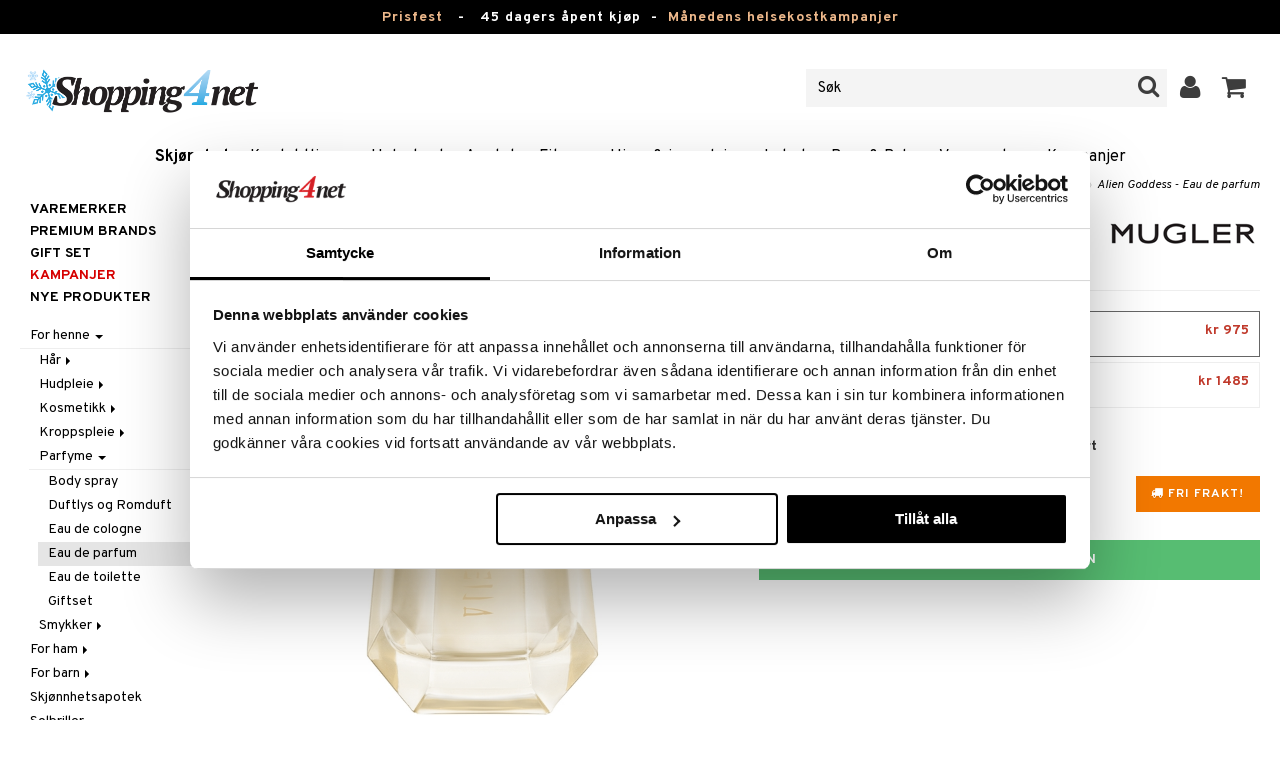

--- FILE ---
content_type: text/html; charset=utf-8
request_url: https://www.shopping4net.com/no/Skjoennhet/For-henne/Parfyme/Eau-de-parfum/Alien-Goddess-Eau-de-parfum.htm
body_size: 29775
content:


<!doctype html>
    <html class="no-js" 
    xmlns:og="http://opengraphprotocol.org/schema/"
    xmlns:fb="http://www.facebook.com/2008/fbml"
    xml:lang="nb-NO" lang="nb-NO">
    
<head>
	<meta charset="utf-8">
	<meta http-equiv="X-UA-Compatible" content="IE=edge,chrome=1">

	<title>Alien Goddess - Mugler - Eau de parfum | Shopping4net</title>

	<meta http-equiv="content-language" content="nb-NO" />
    <meta name="keywords" content="Alien Goddess - Eau de parfum, Mugler, eau de parfum" />
    <meta name="description" content="Orientalsk blomstrete eau de parfum fra Mugler. Alien Goddess fra Mugler Lansering: 2021 Parfym&oslash;r: Nathalie Lorson &amp; Marie Salamagne Duftfamilie: Blomstrete orientalsk treaktigAlien." />
    <meta name="robots" content="index, follow" />
    <meta name="GOOGLEBOT" content="INDEX, FOLLOW" /> 
    <meta name="copyright" content="Copyright &copy;2026 - Shopping4net AB" />
	<meta name="viewport" content="width=device-width, initial-scale=1, maximum-scale=1" />
	
	
    

    <link href="//fonts.googleapis.com/css?family=Overpass:400,400i,600,700" rel="stylesheet" type="text/css">

	<link rel="stylesheet" href="/partner/shopping4net/css/shopping4net.min.css?v=251121100126">
    
    <link rel="shortcut icon" type="image/x-icon" href="/partner/shopping4net/favicon.ico?v=161018123302" />
    <link rel="image_src" type="image/png" href="/Common/Grpx/MainPage/S4n-logo-white-SE.png?v=251215093215" />
    
    <link rel="apple-touch-icon" sizes="144x144" href="/apple-touch-icon-144x144.png" />
    <link rel="apple-touch-icon" sizes="114x114" href="/apple-touch-icon-114x114.png" />
    <link rel="apple-touch-icon" sizes="72x72" href="/apple-touch-icon-72x72.png" />
    <link rel="apple-touch-icon" href="/apple-touch-icon.png" />


    <script type="text/javascript" src="/Common/Script/modernizr-2.6.1-respond-1.1.0.min.js"></script>
    <script type="text/javascript" src="/Common/Script/jquery-1.7.2.min.js"></script>
    <script type="text/javascript" src="/Common/Script/jquery.autocomplete.js"></script>
	<script type="text/javascript" src="/Common/Script/jquery.ba-dotimeout.min.js"></script>
	<script type="text/javascript" src="/Common/Script/jquery.validate.js"></script>
	<script type="text/javascript" src="/Common/Script/fsbase.js?v=230322152156"></script>
    <script type="text/javascript" src="/Common/Script/bootstrap.min.js"></script>

	<script type="text/javascript" src="/partner/shopping4net/script/newsletter.aspx?v=121019113058"></script>
    <link rel="canonical" href="https://www.shopping4net.com/no/Skjoennhet/For-henne/Parfyme/Eau-de-parfum/Alien-Goddess-Eau-de-parfum.htm" />
    
    <script id="Cookiebot" src="https://consent.cookiebot.com/uc.js" data-cbid="73c5e88f-02c7-4bae-a2ed-d6a05870fbd5" data-blockingmode="auto" type="text/javascript"></script>
<script data-cookieconsent="ignore">
    window.dataLayer = window.dataLayer || [];
    function gtag() {
        dataLayer.push(arguments);
    }
    gtag("consent", "default", {
        ad_personalization: "denied",
        ad_storage: "denied",
        ad_user_data: "denied",
        analytics_storage: "denied",
        functionality_storage: "denied",
        personalization_storage: "denied",
        security_storage: "granted",
        wait_for_update: 500,
    });
    gtag("set", "ads_data_redaction", true);
    gtag("set", "url_passthrough", true);
</script>

    
    <script async src="https://www.googletagmanager.com/gtag/js?id=G-CZE5HLT6ZY"></script><script> window.dataLayer = window.dataLayer || []; function gtag(){dataLayer.push(arguments);} gtag('js', new Date()); gtag('config', 'G-CZE5HLT6ZY'); gtag('config', 'AW-878240290');</script>
    
        
	
    <link rel="stylesheet" href="/royalslider/royalslider.css" />
    <link rel="stylesheet" href="/royalslider/skins/default-inverted/rs-default-inverted.css" />
    <script src="/Common/Script/bigger-picture.min.js "></script>
    <link href="/Common/Script/bigger-picture.min.css " rel="stylesheet">
    <script src="/royalslider/jquery.royalslider.min.js"></script>

        
</head>

<body class="country3 division7">
<form name="aspnetForm" method="post" action="/no/Skjoennhet/For-henne/Parfyme/Eau-de-parfum/Alien-Goddess-Eau-de-parfum.htm" onsubmit="javascript:return WebForm_OnSubmit();" id="aspnetForm">
<div>
<input type="hidden" name="__EVENTTARGET" id="__EVENTTARGET" value="" />
<input type="hidden" name="__EVENTARGUMENT" id="__EVENTARGUMENT" value="" />
<input type="hidden" name="__LASTFOCUS" id="__LASTFOCUS" value="" />
<input type="hidden" name="__VIEWSTATE" id="__VIEWSTATE" value="/[base64]" />
</div>

<script type="text/javascript">
//<![CDATA[
var theForm = document.forms['aspnetForm'];
if (!theForm) {
    theForm = document.aspnetForm;
}
function __doPostBack(eventTarget, eventArgument) {
    if (!theForm.onsubmit || (theForm.onsubmit() != false)) {
        theForm.__EVENTTARGET.value = eventTarget;
        theForm.__EVENTARGUMENT.value = eventArgument;
        theForm.submit();
    }
}
//]]>
</script>


<script src="/WebResource.axd?d=-w9XLn5ckTAbuxNLTvFWR39gGEZV8DwqoGKyagbM1q--MA5ugM4Qi_9p7C_rkxUNV8j4LoPMffnVzIfAoimOs4-DypEmSwLb_vf5wvheXTE1&amp;t=638901845280000000" type="text/javascript"></script>


<script src="/ScriptResource.axd?d=YtWkijFlyY5AhBFfc8lQp0E6U70KCRsIr3zLk2aHdalXQvukJ0xvMW_WzE6uHgUEFUwi-Dki9g-mQWaPW3yO2r8DFAVczXCp2SAw9KmAkQN-CmaJ-Zx6XkrVygEHiggGZbi6EbUVr7z-T_t9KA9tpqQUNIWtdPaKe56THsNQV541&amp;t=fffffffff2f92c66" type="text/javascript"></script>
<script src="/ScriptResource.axd?d=zP1GROg8idqCDcZmXD4mn-xEspBhRwGHGFW5PIGIx3wrf8z_uuHcniMwZ_f5WkZcjJgLGce8VzciQ15jBJEO2ZFLETCIhfDYPFsasVUr971WUMA4wrgxXJ-tViL7n54GHLJmknA-Qu_g0LIvsO6sOY6E4-ugXyPX7pM7WSeYAqQ1&amp;t=32e5dfca" type="text/javascript"></script>
<script src="/ScriptResource.axd?d=Eu1cytcJyWvRGpdxRJGDSG6LPh2GVSNymVf9A86QYrdH1_HsO8jqYmalKJrmmR5_T-Lg6_mk0WPHI9bxlFKYefsZKrygAu_Rqna0hRxll0L_OUMWuchavD3HeRV-4lzb_txOUN6xHi5VbK5pR0cE4fSrwy0uTfPsBI5vIrhE1dF0I49bcHmOe-vejcJkidXY0&amp;t=32e5dfca" type="text/javascript"></script>
<script type="text/javascript">
//<![CDATA[
function WebForm_OnSubmit() {
if (typeof(ValidatorOnSubmit) == "function" && ValidatorOnSubmit() == false) return false;
return true;
}
//]]>
</script>

<div>

	<input type="hidden" name="__VIEWSTATEGENERATOR" id="__VIEWSTATEGENERATOR" value="14FB595E" />
	<input type="hidden" name="__EVENTVALIDATION" id="__EVENTVALIDATION" value="/wEdADnQSwcOZzelP0H3+8PByakS/EzBZtHTZzXBAEMVYhUUMZzBdK+F7Cjij1d0rgPaCZQqP+ECYgfnJTP2ZXyB94uZPo2s97M2mr9FeFm4y1DEiemoGDV4DBtamjWwZO1c3Hj8eafjzXQjMqcEhG0v/AcceHTyRAlCBTkN3e8QwziypPUNP2e8G2DQPUX6eTsGI9sIY/4AqOy3VAjhiUD/DOevyHzm4oy7Jw8z+5tGDjKhzvVwH53zkpP53otvHtHLhxUdJ4jVw5NDjKjxGF/NrsiguEl2OCNlIR5Y9KXo3E5jxK3tJtOX0aY7QK8DZgMM6VQXDiG+oVz3TOiN5VJR5JmNyMeSbxApmPy4Tr3JU9yi1TJpEqQNlNTiTKQIHziZd7jRvCnLqKYT0yHddb0JnXGXENqXpfcIswFDxlMURMfD2KoP6bVpWrWIldoGUId5ErTEQfA8F0UV/BFdkENsPDx0pypaiiTmCEu4f4Q2XPGVpC6txEjQnP8RJgL04z6ko0XD9U41zNfGPfFJa+8Z8e0InizdkITX/X6ZEbJc0KNQdiA628yUTgshlyF1uuku6Z4jJtGccTt4XxjhbgZgFYZn/nD4CCpoeEcPnmiH5tuGysL3eM6SzmhG+jb5pTegV0kvbVJo6ym3r1K0/nDLP+ywDGslPjDPr2vG09VXebhETiK+eDeMG5aL51nHSknjh2ePkDUM3qwRRwWprFhi9d6nmzwVEyEaKY/Lk1Xyh57TKoEET9lPDOMU49WEzXNpExv41qD8LDslazpHMasnRIzlwi+mwF9IRD4DjMJAZBMHBxDPzpco+MolyGM5V7Brbumsri1t9SCYnDS7dZ+SZM0DqEO3XdpsvDUAYUhDLjdB1qhBUXz1JTETwF6nUgN3t/a4B2t9ZTi6NKiYopNEaCew1z7EH1J02phF/T5AGNs3UqRguLKWNHkeNiA037zbLKbjrD8+NNg7UYHyAT06YyIiW60W2ra0pBCzfjGeBIEumGhAD96uZ+7Z1wTJLwfG3zuYQfKaBrVLNzsTMOwD9sOvquJdg/+J2oaYnDH5ksqd4vq9HDk+4PfAMNPwBYu7PC/kOJHeZ9HpApstBs+MzoH9fSwwZR1MKz97d5hVVgx1BGChU5/VcU1q03ac+Fj88RpdNGubWucZknCvPNl13jGojH+mYKUnNn9Krs+StRJJt5ok/31YEuWbAsqOFe9PSOfHxcAGAt8hnUL9r1cHfsxAnsiMG+igSm6eCRubQXiFOw==" />
</div>
    
                         

    <script type="text/javascript">
//<![CDATA[
Sys.WebForms.PageRequestManager._initialize('ctl00$ScriptManager1', 'aspnetForm', ['tctl00$upnlSiteNav','','tctl00$cphMain$upnlArticleLists','','tctl00$SimpleCart$upnlSimpleCart','','tctl00$upnlSendPassword',''], [], [], 90, 'ctl00');
//]]>
</script>


    <div id="outer-wrap">
    <div id="inner-wrap">
    
    <div id="ctl00_upnlSiteNav">
	
            <nav id="site-nav" class="navbar navbar-inverse">
                <div class="top-border"><a href="/no/Tilbud.htm?KID=24330" style="color:#EDB88B;">Prisfest</a>&nbsp;&nbsp;&nbsp;-&nbsp;&nbsp;&nbsp;<span class="top-border-extra1">45 dagers åpent kjøp&nbsp;&nbsp;-&nbsp;&nbsp;</span><a href="/no/Helsekost/Tilbud.htm" style="color:#EDB88B;">Månedens helsekostkampanjer</a></div>
                <div class="navbar-inner">
                    <div class="container-fluid">

                            
                            <a class="btn btn-menu" data-toggle="nav" title="Meny">
                                <i class="icon-reorder icon-light"></i>
                            </a>
                        
                    
                        <a class="brand" href="https://www.shopping4net.com/no"><img id="logo" src="/Common/Grpx/MainPage/S4n-logo-white-SE.png?v=251215093215" alt="Shopping4net" /></a>
                        
                        <div id="site-nav-controls">
                        
                            
                            <div id="cart-button" class="pull-right">
                                <a href="#cart" class="btn btn-cart" role="button" data-toggle="modal" title="Handlevognen"><i class="icon-shopping-cart"></i> <span class="btn-label">Handlevognen</span></a>
                            </div>
                            
                            
                            <div id="login-button" class="pull-right">
                                
                                
                                    <a href="https://www.shopping4net.com/no/Logg-inn.htm" class="btn" title="Logg inn">
                                        <i class="icon-user icon-light"></i>
                                    </a>
                                
                            </div>
                            
                            
                            <div id="search-container">
                                <div id="search-button" class="pull-right">
                                    <a href="#search-form" class="btn btn-search" data-toggle="search">
                                        <i class="icon-search"></i>
                                    </a>
                                </div>    
                                <div id="search-form" class="navbar-form pull-right">
                                    

<script type="text/javascript">
$(document).ready(function() { 
    // SIMPLESEARCH
    $("#search-form input[type='text']").focus(function() { this.select(); });
    //$("#search label").inFieldLabels({ fadeOpacity: 0.1 });
    $("#search-form input[type='text']").autocomplete("/SimpleSearchHandler.ashx", {
        selectFirst: false,
        minChars: 3,
        scrollHeight: 500,
        width: 322,
        max: 0,
        matchContains: true,
        cacheLength: 10,
        extraParams: { country: 3, partner: 1 },
        formatItem: function(data, i, n, value) {
            //make the suggestion look nice
            return "<div class=\"division" + value.split("::")[2] + "\"><img src=\"" + value.split("::")[3] + "\" /> " + value.split("::")[0] + "</div>";
        },
        formatResult: function(data, value) {
            //only show the suggestions and not the URLs in the list
            return value.split("::")[0];
        }
    }).result(function(event, data, formatted) {
        //redirect to the URL in the string
        var pieces = formatted.split("::");
        window.location.href = pieces[1];
    });
});
</script>

<div id="ctl00_searchUC_pnlSimpleSearch" class="input-append site-nav-search" onkeypress="javascript:return WebForm_FireDefaultButton(event, &#39;ctl00_searchUC_btnSimpleSearch&#39;)">
		
    <input name="ctl00$searchUC$tbSimpleSearch" type="text" id="ctl00_searchUC_tbSimpleSearch" placeholder="Søk" /><a id="ctl00_searchUC_btnSimpleSearch" class="btn" UseSubmitBehavior="false" href="javascript:WebForm_DoPostBackWithOptions(new WebForm_PostBackOptions(&quot;ctl00$searchUC$btnSimpleSearch&quot;, &quot;&quot;, true, &quot;&quot;, &quot;&quot;, false, true))"><i class="icon-search"></i></a>

	</div>

                                </div>
                            </div>
                            
                        </div>



                    </div>
                </div>
                
                <div class="navbar-divisions">
                    <div class="container-fluid">
                        <a href="#" class="hidden-desktop divisions-toggle" data-toggle="divisions">
                            <strong>Skjønnhet</strong>
                            <i class="icon-chevron-down"></i>
                            <i class="icon-chevron-up"></i>
                        </a>
                        <ul class="division-list">
                            <li id="shopsmenu7" class="active"><a title="Parfyme, hudpleie & sminke " href="https://www.shopping4net.com/no/Skjoennhet.htm">Skjønnhet
</a></li><li id="shopsmenu1"><a title="Kontaktlinser & linser " href="https://www.shopping4net.com/no/Kontaktlinser.htm">Kontaktlinser
</a></li><li id="shopsmenu5"><a title="Helsekost og naturmidler for vektreduksjon og helse " href="https://www.shopping4net.com/no/Helsekost.htm">Helsekost
</a></li><li id="shopsmenu10"><a title="Apotek " href="https://www.shopping4net.com/no/Apotek.htm">Apotek
</a></li><li id="shopsmenu4"><a title="Kosttilskudd, protein og fitness " href="https://www.shopping4net.com/no/Fitness.htm">Fitness
</a></li><li id="shopsmenu11"><a title="Hjem & innredning " href="https://www.shopping4net.com/no/Hjem.htm">Hjem & innredning
</a></li><li id="shopsmenu8"><a title="Leker, spill og babytilbehør " href="https://www.shopping4net.com/no/Leker.htm">Leketøy, Barn & Baby
</a></li><li id="shopsmenu3"><a title="Blekkpatroner og toner " href="https://www.shopping4net.com/no/Skrivertilbehoer.htm">Skrivertilbehør
</a></li><li id="shopsmenubrand"><a title="Vis alle varemerker" href="https://www.shopping4net.com/no/Varemerker.htm">Varemerker</a></li><li id="shopsmenucampaign"><a title="Vis alle kampanjer" href="https://www.shopping4net.com/no/Tilbud.htm">Kampanjer</a></li>
                        </ul>
                    </div>
                </div>

                
            </nav>
            
        
</div>

    
        
    <div id="page" class="container-fluid">
        
        

    
    


    <nav id="breadcrumbs">
        

<ul class="breadcrumb">
    <li><a href="https://www.shopping4net.com/no" title="Shopping4net.com | Kontaktlinser blekkpatroner linser parfyme sminke helsekost">Shopping4net</a> <span class="divider">&raquo;</span></li><li><a href="https://www.shopping4net.com/no/Skjoennhet.htm" title="sminke, parfyme, hudpleie, skj&#248;nnhetsprodukter, kosmetika">Skj&#248;nnhet</a> <span class="divider">&raquo;</span></li><li><a href="https://www.shopping4net.com/no/Skjoennhet.htm" title="Skj&#248;nnhet, For henne">For henne</a> <span class="divider">&raquo;</span></li><li><a href="https://www.shopping4net.com/no/Skjoennhet.htm" title="Skj&#248;nnhet, For henne, Parfyme">Parfyme</a> <span class="divider">&raquo;</span></li><li><a href="https://www.shopping4net.com/no/Skjoennhet/For-henne/Parfyme/Eau-de-parfum.htm" title="Skj&#248;nnhet, For henne, Parfyme, Eau de parfum">Eau de parfum</a> <span class="divider">&raquo;</span></li><li class="active"><a href="https://www.shopping4net.com/no/Skjoennhet/For-henne/Parfyme/Eau-de-parfum/Alien-Goddess-Eau-de-parfum.htm" title="Skj&#248;nnhet, For henne, Parfyme, Eau de parfum, Alien Goddess - Eau de parfum">Alien Goddess - Eau de parfum</a></li>
</ul>
    </nav>


    <div class="row-fluid">

        <div id="main-content" class="span10 pull-right">
            
            


    		
	        <div id="more-product-info" class="row-fluid">
    	   
	            <div class="span12">
	            
	                <header id="product-header">
	                    <div class="product-brand">
	                        <h2><a id="ctl00_cphMain_hlManusShowAll" href="https://www.shopping4net.com/no/Skjoennhet/Produsent/Thierry-Mugler.htm"><img src="/Common/Grpx/Mainpage/Brand-Thierry-Mugler.png" alt="Mugler" title="Vis alle Mugler" /></a></h2>
	                    </div>
                        <div class="product-name">
	                        <h1>Alien Goddess</h1>
	                        <h3>Eau de parfum</h3>
	                    </div>
	                </header>

                    <div id="ctl00_cphMain_pnlInfoBuy" class="row-fluid">
	
                    
                        <div class="product-gallery span6 clearfix">
                            <div id="ctl00_cphMain_pnlCarousel" class="slider-container">
		
                                <div class="royalSlider rsDefaultInv biggerPicture"><a href="/Common/PCCs/Products/Grpx/C4Net/Img-CANGU-TM-30-XX-XX_1-large.jpg" data-height="2048" data-width="2048"  style=" max-height:400px; display:block;"
                        data-img="/Common/PCCs/Products/Grpx/C4Net/Img-CANGU-TM-30-XX-XX_1-large.jpg" data-rsTmb="/Common/PCCs/Products/Grpx/C4Net/Img-CANGU-TM-30-XX-XX_1.jpg">
                            <img  height="400" width="400" style="max-height: 400px;" src="/Common/PCCs/Products/Grpx/C4Net/Img-CANGU-TM-30-XX-XX_1-large.jpg" alt="Alien Goddess - Eau de parfum (Bilde 1 av 6)" >
                        </a><a href="/Common/PCCs/Products/Grpx/C4Net/Img-CANGU-TM-30-XX-XX_2-large.jpg" data-height="2048" data-width="2048"  style=" max-height:400px; display:block;"
                        data-img="/Common/PCCs/Products/Grpx/C4Net/Img-CANGU-TM-30-XX-XX_2-large.jpg" data-rsTmb="/Common/PCCs/Products/Grpx/C4Net/Img-CANGU-TM-30-XX-XX_2.jpg">
                            <img  height="400" width="400" style="max-height: 400px;" src="/Common/PCCs/Products/Grpx/C4Net/Img-CANGU-TM-30-XX-XX_2-large.jpg" alt="Alien Goddess - Eau de parfum (Bilde 2 av 6)" >
                        </a><a href="/Common/PCCs/Products/Grpx/C4Net/Img-CANGU-TM-30-XX-XX_3-large.jpg" data-height="2048" data-width="2048"  style=" max-height:400px; display:block;"
                        data-img="/Common/PCCs/Products/Grpx/C4Net/Img-CANGU-TM-30-XX-XX_3-large.jpg" data-rsTmb="/Common/PCCs/Products/Grpx/C4Net/Img-CANGU-TM-30-XX-XX_3.jpg">
                            <img  height="400" width="400" style="max-height: 400px;" src="/Common/PCCs/Products/Grpx/C4Net/Img-CANGU-TM-30-XX-XX_3-large.jpg" alt="Alien Goddess - Eau de parfum (Bilde 3 av 6)" >
                        </a><a href="/Common/PCCs/Products/Grpx/C4Net/Img-CANGU-TM-30-XX-XX_4-large.jpg" data-height="2048" data-width="2048"  style=" max-height:400px; display:block;"
                        data-img="/Common/PCCs/Products/Grpx/C4Net/Img-CANGU-TM-30-XX-XX_4-large.jpg" data-rsTmb="/Common/PCCs/Products/Grpx/C4Net/Img-CANGU-TM-30-XX-XX_4.jpg">
                            <img  height="400" width="400" style="max-height: 400px;" src="/Common/PCCs/Products/Grpx/C4Net/Img-CANGU-TM-30-XX-XX_4-large.jpg" alt="Alien Goddess - Eau de parfum (Bilde 4 av 6)" >
                        </a><a href="/Common/PCCs/Products/Grpx/C4Net/Img-CANGU-TM-30-XX-XX_5-large.jpg" data-height="2048" data-width="2048"  style=" max-height:400px; display:block;"
                        data-img="/Common/PCCs/Products/Grpx/C4Net/Img-CANGU-TM-30-XX-XX_5-large.jpg" data-rsTmb="/Common/PCCs/Products/Grpx/C4Net/Img-CANGU-TM-30-XX-XX_5.jpg">
                            <img  height="400" width="400" style="max-height: 400px;" src="/Common/PCCs/Products/Grpx/C4Net/Img-CANGU-TM-30-XX-XX_5-large.jpg" alt="Alien Goddess - Eau de parfum (Bilde 5 av 6)" >
                        </a><a href="/Common/PCCs/Products/Grpx/C4Net/Img-CANGU-TM-30-XX-XX_6-large.jpg" data-height="2048" data-width="2048"  style=" max-height:400px; display:block;"
                        data-img="/Common/PCCs/Products/Grpx/C4Net/Img-CANGU-TM-30-XX-XX_6-large.jpg" data-rsTmb="/Common/PCCs/Products/Grpx/C4Net/Img-CANGU-TM-30-XX-XX_6.jpg">
                            <img  height="400" width="400" style="max-height: 400px;" src="/Common/PCCs/Products/Grpx/C4Net/Img-CANGU-TM-30-XX-XX_6-large.jpg" alt="Alien Goddess - Eau de parfum (Bilde 6 av 6)" >
                        </a></div>
                            
	</div>
                            
                            
                            
                        </div>
                        

	                    <div id="proddata" class="span6">
	                    
	                        
	                        <div id="ctl00_cphMain_pnlVariants">
		
	                            <input type="hidden" name="ctl00$cphMain$hdnVariantID" id="ctl00_cphMain_hdnVariantID" value="CANGU-TM-30-XX-XX" />
	                            
	                                    <ul class="variant-list">    
	                                
	                                    <li id="ctl00_cphMain_rptVariants_ctl01_liVariant" class="selected">
	                                        <a id="ctl00_cphMain_rptVariants_ctl01_btnVariant" data-image="/Common/PCCs/Products/Grpx/C4Net/Img-CANGU-TM-30-XX-XX_1.jpg" title="30 ml - Alien Goddess" href="javascript:WebForm_DoPostBackWithOptions(new WebForm_PostBackOptions(&quot;ctl00$cphMain$rptVariants$ctl01$btnVariant&quot;, &quot;&quot;, true, &quot;&quot;, &quot;&quot;, false, true))"><img src="/Common/PCCs/Products/Grpx/C4Net/Img-CANGU-TM-30-XX-XX-small.jpg" alt="30 ml - Alien Goddess" class="image" /> 30 ml - Alien Goddess<span class="price">kr 975</span></a>
	                                    </li>
	                                
	                                    <li id="ctl00_cphMain_rptVariants_ctl02_liVariant">
	                                        <a id="ctl00_cphMain_rptVariants_ctl02_btnVariant" data-image="/Common/PCCs/Products/Grpx/C4Net/Img-CANGU-TM-60-XX-XX_1.jpg" title="60 ml - Alien Goddess" href="javascript:WebForm_DoPostBackWithOptions(new WebForm_PostBackOptions(&quot;ctl00$cphMain$rptVariants$ctl02$btnVariant&quot;, &quot;&quot;, true, &quot;&quot;, &quot;&quot;, false, true))"><img src="/Common/PCCs/Products/Grpx/C4Net/Img-CANGU-TM-60-XX-XX-small.jpg" alt="60 ml - Alien Goddess" class="image" /> 60 ml - Alien Goddess<span class="price">kr 1485</span></a>
	                                    </li>
	                                
	                                    </ul>    
	                                
	                        
	</div>
	                    
	                        
		                    <div id="ctl00_cphMain_divArticle" class="article">
				                <div class="article-select row-fluid">

			                        <div id="ctl00_cphMain_pnlArticleSelect" class="artselect form-horizontal">
		
				                        
				                        
                                        
				                        
						                
						                
		                            
	</div>
                		            
		                            
                					
					                
					                
			                    </div>

                                
			                    <div class="row-fluid article-select">
			                        <div id="ctl00_cphMain_divQty" class="span3">
				                        
				                        <div class="controls">
			                                <select name="ctl00$cphMain$ddlQty" onchange="javascript:setTimeout(&#39;__doPostBack(\&#39;ctl00$cphMain$ddlQty\&#39;,\&#39;\&#39;)&#39;, 0)" id="ctl00_cphMain_ddlQty">
		<option selected="selected" value="1">1 stk</option>
		<option value="2">2 stk</option>
		<option value="3">3 stk</option>
		<option value="4">4 stk</option>
		<option value="5">5 stk</option>
		<option value="6">6 stk</option>
		<option value="7">7 stk</option>
		<option value="8">8 stk</option>
		<option value="9">9 stk</option>
		<option value="10">10 stk</option>
		<option value="11">11 stk</option>
		<option value="12">12 stk</option>
		<option value="13">13 stk</option>
		<option value="14">14 stk</option>
		<option value="15">15 stk</option>
		<option value="16">16 stk</option>
		<option value="17">17 stk</option>
		<option value="18">18 stk</option>

	</select>
			                            </div>
			                        </div>

                                    
                                    
                                        <div class="span9" style="margin-top: 10px;margin-bottom: 10px;font-weight: bold;">
                                            <i class="icon-ok-sign" style="color: green; margin-right: 5px;"></i>På lager, sendes umiddelbart
                                        </div>
                                    
			                    </div>
			                    
			                    <div class="row-fluid"> 
			                        <div class="article-info span12">
                                        <div id="ctl00_cphMain_pnlFreeFreight" class="free-freight alert alert-warning pull-right">
		
                                            <span class="icon-truck"></span>
                                            Fri Frakt!
                                        
	</div>
			                        
				                        

<span class="prices">
    <span class="price"><strong><span class="currency">kr</span> <span class="amount">975</span></strong></span>
    
    <span class="price-rec"></span>
    
    
</span>

                    				    
				                        
	                                    
	                                        <div class="part-payment-info">
	                                            <a href="#" rel="tooltip" data-title="Priseksempel basert på 12 måneders delbetaling.">Delbetale fra 136 kr per måned.</a>
	                                        </div>
	                                    
			                        </div>
				                </div>
				                
			                    <div class="row-fluid">
			                        <div class="submitfield span12">
			                            <a id="ctl00_cphMain_lnkBtnAddToCart" class="btn btn-large btn-success btn-block add-to-cart" href="javascript:WebForm_DoPostBackWithOptions(new WebForm_PostBackOptions(&quot;ctl00$cphMain$lnkBtnAddToCart&quot;, &quot;&quot;, true, &quot;&quot;, &quot;&quot;, false, true))">
			                                <span>Legg i handlevognen</span>
			                            </a>
			                        </div>
			                    </div>
			                    
		                    </div>
		                    
		                    
	                        
	                        
		                    
		                </div>
            		    
		            
</div>
		            
		            <div class="row-fluid">
		                
                        
                    </div>

		            
                    <div id="ctl00_cphMain_pnlSocialButtons" class="row-fluid">
	
                        <div class="social-buttons span12">
                            
                            <a href="../../../../../Product/#favo" id="ctl00_cphMain_aAddToArticleList" class="btn btn-mini" data-toggle="modal">
                                <i class="icon-heart"></i>
                                Legg til i ønskelisten
                            </a>
        	            
                            
                            <a href="#reviewform" class="btn btn-mini" data-toggle="modal"><i class="icon-star"></i> Skriv din vurdering</a>
        	            
                            
                            <a id="ctl00_cphMain_hlNotifyAFriend" class="btn btn-mini notifyfriend" data-toggle="modal" href="../../../../../Product/#notifyfriend"><i class="icon-envelope"></i> Tips en venn</a>
                            
                            
                            
                        </div>
                    
</div>
                    
                    
                    <div id="ctl00_cphMain_pnlArticleLists">
	

                        <div class="modal hide narrow" id="favo">
                    
                            <div class="modal-header">
                                <button type="button" class="close" data-dismiss="modal" aria-hidden="true">×</button>
                                <h3>Legg til i ønskelisten</h3>
                            </div>
                            
                            <div id="ctl00_cphMain_upnlArticleLists">
		
                            
                                    <div class="modal-body">
                                    
                                        <div id="ctl00_cphMain_mbArticleLists_pnlMessageBox" class="row-fluid">
			
    <div class="span12">
        <div id="ctl00_cphMain_mbArticleLists_pnlMessageBoxInner" class="alert alert-info">
				
            <button type="button" class="close" data-dismiss="alert">×</button>
            <i class="icon-info-sign icon-light alert-icon"></i> <div class="alert-text">Du må være innlogget for å bruke denne funksjonen.</div>
        
			</div>
    </div>

		</div><a href="https://www.shopping4net.com/no/Logg-inn.htm?r=https%3a%2f%2fwww.shopping4net.com%2fno%2fSkjoennhet%2fFor-henne%2fParfyme%2fEau-de-parfum%2fAlien-Goddess-Eau-de-parfum.htm" id="ctl00_cphMain_aArticleListsLogIn" data-dismiss="modal" class="btn">Logg inn</a>
                                    
                                        
                                        
                                        
                                        
                                        
                                        
                                    </div>
                            
                                
	</div>

                        </div>

                    
</div>

                </div>
            </div>

            <div id="ctl00_cphMain_pnlInfoExt" class="row-fluid">
	

                <div class="span6">

                    
                    <div id="ctl00_cphMain_pnlCampaignText" class="camp-text">
		
                        <div id="camp-list">
                            <div class="rotated campaign bubble"><span>Kampanje</span></div>
                            
                                    <div class="camp-items">
                                
	                                <div id="ctl00_cphMain_repResult_ctl01_divCampItem" class="camp-item clearfix camp-type-6">
	                                    <h2>Ikke gå glipp av vår Prisfest</h2><a href="/no/Tilbud.htm?KID=24330"><img border="0" style="float:left; padding-right:10px" src="/Common/Grpx/MainPage/2203-S4-Prisfest2-small-NO-A.jpg" /></a>
<p>Prisfest i varehuset! Gjør kupp på prisreduserte favoritter fra velkjente merker – perfekte kjøp for hele familien.</p>
<p><a href="/no/Tilbud.htm?KID=24330" style="color:#de552e; font-weight:bold;">TIL PRISFESTEN »</a></p>
			                        </div>
	                            
	                                </div>
	                             
                        </div>
                    
	</div>
                    
                    
                    
                    <div class="prodinfo tab tabactive">
	                    <h2>Produktinfo</h2>
	                    <h2 class="productname hidden">Alien Goddess - Eau de parfum</h2>
                		
	                     
                		
	                    <p><p><strong>Alien Goddess fra Mugler<br />Lansering: </strong>2021<br /><strong>Parfym&oslash;r</strong>: Nathalie Lorson &amp; Marie Salamagne<br /><strong>Duftfamilie</strong>: Blomstrete orientalsk treaktig</p><p>Alien Goddess er en guddommelig floral orientalsk woody eau de parfum. Et hellig l&oslash;fte om femininitet og h&aring;p. I en tid hvor folk s&oslash;ker etter lys i m&oslash;rket, baner denne solgudinnen veien. En duft som gir harmoni i kroppen og sjelen til kvinnen som b&aelig;rer den. Omgitt av en mystisk og gl&oslash;dende utstr&aring;ling, er Alien Goddess solgudinne klar til &aring; gi omverdenens magi. </p> <p> Alien Goddess er bygget rundt tre &aring;penbaringer som sammen gir en sjener&oslash;s og sprudlende f&oslash;lelse: </p> <p> <strong> Str&aring;lende &aring;penbaring: </strong> Duften &aring;pner med str&aring;lende italiensk bergamottessens, som de f&oslash;rste solstr&aring;lene tidlig p&aring; morgenen. Sitrusnoten gir oss og duften et boost av energi. </p> <p> <strong> Mirakul&oslash;s &aring;penbaring: </strong> Midt i duften finner vi den praktfulle, soloppvarmede Jasminum Grandiflorum, en gyllen blomst og symbol p&aring; femininitet og sensualitet. Med den mirakul&oslash;se &aring;penbaringen g&aring;r vi en duft full av karakter. </p> <p> <strong> Bevisst &aring;penbaring: </strong> Alien Goddess er avrundet med den vanedannende fylde av Bourbon Vanilla. Denne eksklusive notatduften er laget eksklusivt for MUGLER og gir en varm eller omsluttende f&oslash;lelse. Her er ogs&aring; duften av kashmir som er konsistent i alle Alien -dufter, b&aring;de p&aring; dame- og herresiden. </p> <p> Alien Goddess, en universell oppfordring til alle kvinner: Gj&oslash;r det ekstraordin&aelig;rt. </p> <p > <strong> Toppnote: </strong> bergamottessens og kokosn&oslash;ttvann <br /> <strong> Hjertenote: </strong> jasminum grandiflorum og heliotrop <br /> <strong> Basenote: </strong> bourbon vanilje, kashmir </p></p>
<iframe width="100%" height="315" src="https://www.youtube.com/embed/QMeDrSkepmY" frameborder="0" allow="accelerometer; autoplay; encrypted-media; gyroscope; picture-in-picture" allowfullscreen></iframe><br />

	                    
	                    
                    </div>
                    
                    <br />

                    <h4>Artikkelnr.</h4>
                    <p>CANGU-TM-30-XX-XX</p>
                    
                    

                    <br />
                                        
                    
                    <div class="comments">
                        

<div id="reviewform" class="modal hide">
    <div id="ctl00_cphMain_ratings_pnlWriteReview" class="review-form modal-form" onkeypress="javascript:return WebForm_FireDefaultButton(event, &#39;ctl00_cphMain_ratings_btnSave&#39;)">
		
        
        <div class="modal-header">
            <button type="button" class="close" data-dismiss="modal" aria-hidden="true">×</button>
            <h3>Skriv din vurdering</h3>
        </div>
        
        <div class="modal-body form-horizontal">
        
            <input type="hidden" name="ctl00$cphMain$ratings$hdnSelectedAGID" id="ctl00_cphMain_ratings_hdnSelectedAGID" value="CANGU" />
            <input type="hidden" name="ctl00$cphMain$ratings$hdnSelectedAID" id="ctl00_cphMain_ratings_hdnSelectedAID" value="0" />
            <input type="hidden" name="ctl00$cphMain$ratings$hdnNumReviews" id="ctl00_cphMain_ratings_hdnNumReviews" value="0" />
            <input type="hidden" name="ctl00$cphMain$ratings$hdnSumReviews" id="ctl00_cphMain_ratings_hdnSumReviews" value="0" />
     
            <p class="help-block" style="margin-top: 0; margin-bottom: 10px;">Fyll i feltene nedenfor og trykk på "Lagre". Din vurdering vil da bli publisert for alle kunder.
Vi forbeholder oss retten til å ta bort vurderinger med innhold som kan anses som støtende eller som vi bedømmer som ikke relevante.</p>

            <div id="ctl00_cphMain_ratings_vsum" class="error errorsummary" style="color:Red;display:none;">

		</div>

            <div class="reviewgrade control-group">
                <label for="ctl00_cphMain_ratings_ddlGrade" id="ctl00_cphMain_ratings_lblGradeHeader" class="control-label">Min karakter <span class="required">*</span></label>
                <div class="controls">
                    <select name="ctl00$cphMain$ratings$ddlGrade" id="ctl00_cphMain_ratings_ddlGrade" class="span12">
			<option selected="selected" value="0">0</option>
			<option value="1">1</option>
			<option value="2">2</option>
			<option value="3">3</option>
			<option value="4">4</option>
			<option value="5">5</option>

		</select>
                    <div id="starsselect"></div>
                    <span id="ctl00_cphMain_ratings_rfvReviewGrade" class="error" style="color:Red;display:none;">[R1] Obligatorisk</span>
                    </div>
            </div>

            <div class="control-group">
                <label for="ctl00_cphMain_ratings_tbReviewTextHeader" id="ctl00_cphMain_ratings_lblReviewTextHeader" class="control-label">Tittel <span class="required">*</span></label>
                <div class="controls">
                    <input name="ctl00$cphMain$ratings$tbReviewTextHeader" type="text" id="ctl00_cphMain_ratings_tbReviewTextHeader" class="textbox span12" />
                    <span id="ctl00_cphMain_ratings_rfvReviewTextHeader" class="error" style="color:Red;display:none;">[R2] Obligatorisk</span>
                </div>
            </div>

            <div class="formrow reviewtext control-group">
                <label for="ctl00_cphMain_ratings_tbReviewText" id="ctl00_cphMain_ratings_lblReviewText" class="control-label">Vurdering (maks 1000 tegn) <span class="required">*</span></label>
                <div class="controls">
                    <textarea name="ctl00$cphMain$ratings$tbReviewText" rows="3" cols="20" id="ctl00_cphMain_ratings_tbReviewText" class="span12">
</textarea>
                    <span id="ctl00_cphMain_ratings_rfvReviewText" class="error" style="color:Red;display:none;">[R3] Obligatorisk</span>
                    
                </div>
            </div>

            <div class="formrow reviewemail control-group">
                <label for="ctl00_cphMain_ratings_tbEmail" id="ctl00_cphMain_ratings_lblEmail" class="control-label">E-post (visas ej)</label>
                <div class="controls">
                    <input name="ctl00$cphMain$ratings$tbEmail" type="text" id="ctl00_cphMain_ratings_tbEmail" class="span12" />
                </div>
            </div>

            <div class="formrow reviewsig control-group">
                <label for="ctl00_cphMain_ratings_tbSignature" id="ctl00_cphMain_ratings_lblSignature" class="control-label">Signatur <span class="required">*</span></label>
                <div class="controls">
                    <input name="ctl00$cphMain$ratings$tbSignature" type="text" id="ctl00_cphMain_ratings_tbSignature" class="span12" />
                    <span id="ctl00_cphMain_ratings_rfvReviewSig" class="error" style="color:Red;display:none;">[R4] Obligatorisk</span>
                </div>
            </div>
        </div>

        <div class="modal-footer">
            <div class="control-group">
                <div class="controls">
                    <input type="submit" name="ctl00$cphMain$ratings$btnSave" value="Lagre" onclick="javascript:WebForm_DoPostBackWithOptions(new WebForm_PostBackOptions(&quot;ctl00$cphMain$ratings$btnSave&quot;, &quot;&quot;, true, &quot;SubmitReview&quot;, &quot;&quot;, false, false))" id="ctl00_cphMain_ratings_btnSave" class="btn btn-success" />
                    <!--<a href="javascript:void(0)" class="btn btn-warning" data-dismiss="modal" aria-hidden="true">Steng</a>-->
                </div>
            </div>
        </div>
        
    
	</div>

</div>


                    </div>
   
                </div>
                
                <!-- RELATED/EXTRA CONTENT -->
                <div id="ctl00_cphMain_pnlRelated" class="span6">
		
	                <div id="ctl00_cphMain_related_pnlTopList" class="Generic product-list-container">
			
    <h2>Tips til deg</h2>
    <ul class="short product-list thumbnails">
    
        <li class="product span4">
            

<div style="position: absolute;">

</div>

<a href="https://www.shopping4net.com/no/Skjoennhet/For-henne/Parfyme/Eau-de-parfum/Alien-Eau-de-parfum.htm" id="ctl00_cphMain_related_rptTopList_ctl00_product_list_item_aProduct" class="thumbnail">
    <div class="image-container">
        
        <img src="/Common/PCCs/Products/Grpx/C4Net/Img-CALI2-TM-30-XX-XX-small.jpg" id="ctl00_cphMain_related_rptTopList_ctl00_product_list_item_imgProduct" class="product-image" alt="Alien - Eau de parfum (Edp) Spray" />
        <span id="ctl00_cphMain_related_rptTopList_ctl00_product_list_item_spanVariants" class="variants" title="Finnes i flere varianter">Finnes i flere varianter</span>
    </div>
    
    <p class="caption">
        <strong class="name">Alien - Eau de parfum (Edp) Spray</strong><br />
        <span class="manufacturer">Mugler</span>
        <small class="desc"></small>
    </p>
    
    

<span class="prices">
    <span class="price"><strong>fra <span class="currency">kr</span> <span class="amount">1025</span></strong></span>
    
    <span class="price-rec"></span>
    
    
</span>

    
    <input type="hidden" name="ctl00$cphMain$related$rptTopList$ctl00$product_list_item$hdnArticleID" id="ctl00_cphMain_related_rptTopList_ctl00_product_list_item_hdnArticleID" />
    
    
    
    
</a>
        </li>
        <li class="product span4">
            

<div style="position: absolute;">

</div>

<a href="https://www.shopping4net.com/no/Skjoennhet/For-henne/Parfyme/Eau-de-parfum/Angel-Eau-de-parfum.htm" id="ctl00_cphMain_related_rptTopList_ctl01_product_list_item_aProduct" class="thumbnail">
    <div class="image-container">
        
        <img src="/Common/PCCs/Products/Grpx/C4Net/Img-CANG0-TM-25-XX-XX-small.jpg" id="ctl00_cphMain_related_rptTopList_ctl01_product_list_item_imgProduct" class="product-image" alt="Angel - Eau de parfum (Edp) Spray" />
        <span id="ctl00_cphMain_related_rptTopList_ctl01_product_list_item_spanVariants" class="variants" title="Finnes i flere varianter">Finnes i flere varianter</span>
    </div>
    
    <p class="caption">
        <strong class="name">Angel - Eau de parfum (Edp) Spray</strong><br />
        <span class="manufacturer">Mugler</span>
        <small class="desc"></small>
    </p>
    
    

<span class="prices">
    <span class="price"><strong>fra <span class="currency">kr</span> <span class="amount">1025</span></strong></span>
    
    <span class="price-rec"></span>
    
    
</span>

    
    <input type="hidden" name="ctl00$cphMain$related$rptTopList$ctl01$product_list_item$hdnArticleID" id="ctl00_cphMain_related_rptTopList_ctl01_product_list_item_hdnArticleID" />
    
    
    
    
</a>
        </li>
    </ul>

		</div>
                
	</div>
                <!-- /RELATED/EXTRA CONTENT -->

            
</div>
        </div>

        <nav id="sub-nav" class="span2">
            

<nav id="nav" role="navigation">

<button class="close hidden-desktop" data-toggle="nav">&times;</button>

<div class="block">




<ul class="nav nav-list hl-nav">
    
    
        <li><a id="ctl00_cphMain_divisionnav_hlShopByBrand" href="https://www.shopping4net.com/no/Skjoennhet/Varemerke.htm">Varemerker</a></li>
    
        <li><a id="ctl00_cphMain_divisionnav_hlPremiumBrands" href="https://www.shopping4net.com/no/Skjoennhet/Premium-Brands.htm">PREMIUM BRANDS</a></li>
    
        <li><a id="ctl00_cphMain_divisionnav_hlGiftSet" href="/no/Skjoennhet/Tilbud.htm?KID=10698">GIFT SET</a></li>
    
    <li class="hl-camps"><a id="ctl00_cphMain_divisionnav_hlCamps" href="https://www.shopping4net.com/no/Skjoennhet/Tilbud.htm">Kampanjer</a></li>
    
        <li><a id="ctl00_cphMain_divisionnav_hlNews" href="https://www.shopping4net.com/no/Skjoennhet/Nye-produkter.htm">Nye produkter</a></li>
    
</ul>


<div id="ctl00_cphMain_divisionnav_pnlTreeMenu" class="treemenu">
	
    <ul class="nav nav-list fs-tree root"><li class=""><a href="#C701" data-toggle="collapse">For henne&nbsp;<i class="caret"></i></a></li><ul class="nav nav-list collapse in sub1" id="C701"><li class=""><a href="#C701-5" class="collapsed" data-toggle="collapse">H&#229;r&nbsp;<i class="caret"></i></a></li><ul class="nav nav-list collapse sub2" id="C701-5"><li><a href="https://www.shopping4net.com/no/Skjoennhet/For-henne/Haar/Accessoarer.htm">Accessoarer</a></li><li><a href="https://www.shopping4net.com/no/Skjoennhet/For-henne/Haar/Balsam.htm">Balsam</a></li><li><a href="https://www.shopping4net.com/no/Skjoennhet/For-henne/Haar/Boerster-Kammer.htm">B&#248;rster / Kammer</a></li><li><a href="https://www.shopping4net.com/no/Skjoennhet/For-henne/Haar/Elektroniske-produkter.htm">Elektroniske produkter</a></li><li><a href="https://www.shopping4net.com/no/Skjoennhet/For-henne/Haar/Gift-Set.htm">Gift Set</a></li><li><a href="https://www.shopping4net.com/no/Skjoennhet/For-henne/Haar/Haaravfall.htm">H&#229;ravfall</a></li><li><a href="https://www.shopping4net.com/no/Skjoennhet/For-henne/Haar/Haarfarge.htm">H&#229;rfarge</a></li><li><a href="https://www.shopping4net.com/no/Skjoennhet/For-henne/Haar/Haarkur.htm">H&#229;rkur</a></li><li><a href="https://www.shopping4net.com/no/Skjoennhet/For-henne/Haar/Innpakning.htm">Innpakning</a></li><li><a href="https://www.shopping4net.com/no/Skjoennhet/For-henne/Haar/Leave-in-balsam.htm">Leave-in balsam</a></li><li><a href="https://www.shopping4net.com/no/Skjoennhet/For-henne/Haar/Shampo.htm">Sjampo</a></li><li class=""><a href="#C701-5-5" class="collapsed" data-toggle="collapse">Styling&nbsp;<i class="caret"></i></a></li><ul class="nav nav-list collapse sub3" id="C701-5-5"><li><a href="https://www.shopping4net.com/no/Skjoennhet/For-henne/Haar/Styling/Glans-Antifrizz.htm">Glans &amp; Antifrizz</a></li><li><a href="https://www.shopping4net.com/no/Skjoennhet/For-henne/Haar/Styling/Haarspray.htm">H&#229;rspray</a></li><li><a href="https://www.shopping4net.com/no/Skjoennhet/For-henne/Haar/Styling/Lokker.htm">Lokker</a></li><li><a href="https://www.shopping4net.com/no/Skjoennhet/For-henne/Haar/Styling/Varmebeskyttelse.htm">Varmebeskyttelse</a></li><li><a href="https://www.shopping4net.com/no/Skjoennhet/For-henne/Haar/Styling/Voks-Gel.htm">Voks &amp; Gel&#233;</a></li><li><a href="https://www.shopping4net.com/no/Skjoennhet/For-henne/Haar/Styling/Volumprodukter.htm">Volumprodukter</a></li></ul><li><a href="https://www.shopping4net.com/no/Skjoennhet/For-henne/Haar/Toerrsjampo.htm">T&#248;rrsjampo</a></li></ul><li class=""><a href="#C701-4" class="collapsed" data-toggle="collapse">Hudpleie&nbsp;<i class="caret"></i></a></li><ul class="nav nav-list collapse sub2" id="C701-4"><li class=""><a href="#C701-4-2" class="collapsed" data-toggle="collapse">Ansiktscremer&nbsp;<i class="caret"></i></a></li><ul class="nav nav-list collapse sub3" id="C701-4-2"><li><a href="https://www.shopping4net.com/no/Skjoennhet/For-henne/Hudpleie/Ansiktscremer/Fet-hud.htm">Fet hud</a></li><li><a href="https://www.shopping4net.com/no/Skjoennhet/For-henne/Hudpleie/Ansiktscremer/Normal-hud.htm">Normal hud</a></li><li><a href="https://www.shopping4net.com/no/Skjoennhet/For-henne/Hudpleie/Ansiktscremer/Sensitiv-hud.htm">Sensitiv hud</a></li><li><a href="https://www.shopping4net.com/no/Skjoennhet/For-henne/Hudpleie/Ansiktscremer/Toerr-hud.htm">T&#248;rr hud</a></li></ul><li class=""><a href="#C701-4-1" class="collapsed" data-toggle="collapse">Ansiktspleie&nbsp;<i class="caret"></i></a></li><ul class="nav nav-list collapse sub3" id="C701-4-1"><li><a href="https://www.shopping4net.com/no/Skjoennhet/For-henne/Hudpleie/Ansiktspleie/Ansiktsvann.htm">Ansiktsvann</a></li><li><a href="https://www.shopping4net.com/no/Skjoennhet/For-henne/Hudpleie/Ansiktspleie/Oeye-makeup-remover.htm">&#216;ye-makeup remover</a></li><li><a href="https://www.shopping4net.com/no/Skjoennhet/For-henne/Hudpleie/Ansiktspleie/Rengjoering.htm">Rengj&#248;ring</a></li></ul><li><a href="https://www.shopping4net.com/no/Skjoennhet/For-henne/Hudpleie/Brun-uten-sol.htm">Brun uten sol</a></li><li><a href="https://www.shopping4net.com/no/Skjoennhet/For-henne/Hudpleie/Giftset.htm">Giftset</a></li><li><a href="https://www.shopping4net.com/no/Skjoennhet/For-henne/Hudpleie/Haarfjerning.htm">H&#229;rfjerning</a></li><li><a href="https://www.shopping4net.com/no/Skjoennhet/For-henne/Hudpleie/Masker.htm">Masker</a></li><li><a href="https://www.shopping4net.com/no/Skjoennhet/For-henne/Hudpleie/Oeyecremer.htm">&#216;yecremer</a></li><li><a href="https://www.shopping4net.com/no/Skjoennhet/For-henne/Hudpleie/Peeling.htm">Peeling</a></li><li><a href="https://www.shopping4net.com/no/Skjoennhet/For-henne/Hudpleie/Serum.htm">Serum</a></li><li><a href="https://www.shopping4net.com/no/Skjoennhet/For-henne/Hudpleie/Solprodukter.htm">Solprodukter</a></li><li><a href="https://www.shopping4net.com/no/Skjoennhet/For-henne/Hudpleie/Spesialprodukter.htm">Spesialprodukter</a></li><li><a href="https://www.shopping4net.com/no/Skjoennhet/For-henne/Hudpleie/Toalettvesker.htm">Toalettvesker</a></li></ul><li class=""><a href="#C701-6" class="collapsed" data-toggle="collapse">Kosmetikk&nbsp;<i class="caret"></i></a></li><ul class="nav nav-list collapse sub2" id="C701-6"><li><a href="https://www.shopping4net.com/no/Skjoennhet/For-henne/Kosmetikk/Gift-Set.htm">Gift Set</a></li><li class=""><a href="#C701-6-1" class="collapsed" data-toggle="collapse">Hud&nbsp;<i class="caret"></i></a></li><ul class="nav nav-list collapse sub3" id="C701-6-1"><li><a href="https://www.shopping4net.com/no/Skjoennhet/For-henne/Kosmetikk/Hud/Solpudder.htm">Bronzer &amp; Highlighter</a></li><li><a href="https://www.shopping4net.com/no/Skjoennhet/For-henne/Kosmetikk/Hud/Concealer.htm">Concealer</a></li><li><a href="https://www.shopping4net.com/no/Skjoennhet/For-henne/Kosmetikk/Hud/Farget-Dagkrem.htm">Farget Dagkrem</a></li><li><a href="https://www.shopping4net.com/no/Skjoennhet/For-henne/Kosmetikk/Hud/Foundation.htm">Foundation</a></li><li><a href="https://www.shopping4net.com/no/Skjoennhet/For-henne/Kosmetikk/Hud/Primer.htm">Primer</a></li><li><a href="https://www.shopping4net.com/no/Skjoennhet/For-henne/Kosmetikk/Hud/Pudder.htm">Pudder</a></li><li><a href="https://www.shopping4net.com/no/Skjoennhet/For-henne/Kosmetikk/Hud/Rouge.htm">Rouge</a></li></ul><li class=""><a href="#C701-6-3" class="collapsed" data-toggle="collapse">Lepper&nbsp;<i class="caret"></i></a></li><ul class="nav nav-list collapse sub3" id="C701-6-3"><li><a href="https://www.shopping4net.com/no/Skjoennhet/For-henne/Kosmetikk/Lepper/Balm.htm">Balm</a></li><li><a href="https://www.shopping4net.com/no/Skjoennhet/For-henne/Kosmetikk/Lepper/Leppeglans.htm">Leppeglans</a></li><li><a href="https://www.shopping4net.com/no/Skjoennhet/For-henne/Kosmetikk/Lepper/Leppepenn.htm">Leppepenn</a></li><li><a href="https://www.shopping4net.com/no/Skjoennhet/For-henne/Kosmetikk/Lepper/Leppestift.htm">Leppestift</a></li></ul><li class=""><a href="#C701-6-4" class="collapsed" data-toggle="collapse">Negler&nbsp;<i class="caret"></i></a></li><ul class="nav nav-list collapse sub3" id="C701-6-4"><li><a href="https://www.shopping4net.com/no/Skjoennhet/For-henne/Kosmetikk/Negler/Loesnegler.htm">L&#248;snegler</a></li><li><a href="https://www.shopping4net.com/no/Skjoennhet/For-henne/Kosmetikk/Negler/Neglelakk.htm">Neglelakk</a></li><li><a href="https://www.shopping4net.com/no/Skjoennhet/For-henne/Kosmetikk/Negler/Neglepleie.htm">Neglepleie</a></li><li><a href="https://www.shopping4net.com/no/Skjoennhet/For-henne/Kosmetikk/Negler/Remover.htm">Remover</a></li><li><a href="https://www.shopping4net.com/no/Skjoennhet/For-henne/Kosmetikk/Negler/Tilbehoer.htm">Tilbeh&#248;r</a></li></ul><li class=""><a href="#C701-6-2" class="collapsed" data-toggle="collapse">&#216;yne&nbsp;<i class="caret"></i></a></li><ul class="nav nav-list collapse sub3" id="C701-6-2"><li><a href="https://www.shopping4net.com/no/Skjoennhet/For-henne/Kosmetikk/Oeyne/Eyeliner-Kajal.htm">Eyeliner / Kajal</a></li><li><a href="https://www.shopping4net.com/no/Skjoennhet/For-henne/Kosmetikk/Oeyne/Loesoeyevipper.htm">L&#248;s&#248;yevipper</a></li><li><a href="https://www.shopping4net.com/no/Skjoennhet/For-henne/Kosmetikk/Oeyne/Mascara.htm">Mascara</a></li><li><a href="https://www.shopping4net.com/no/Skjoennhet/For-henne/Kosmetikk/Oeyne/oeyebryn.htm">&#216;yebryn</a></li><li><a href="https://www.shopping4net.com/no/Skjoennhet/For-henne/Kosmetikk/Oeyne/Oeyeskygge.htm">&#216;yeskygge</a></li><li><a href="https://www.shopping4net.com/no/Skjoennhet/For-henne/Kosmetikk/Oeyne/Oeyevippepleie.htm">&#216;yevippepleie</a></li></ul><li class=""><a href="#C701-6-5" class="collapsed" data-toggle="collapse">Tillbeh&#248;r&nbsp;<i class="caret"></i></a></li><ul class="nav nav-list collapse sub3" id="C701-6-5"><li><a href="https://www.shopping4net.com/no/Skjoennhet/For-henne/Kosmetikk/Tillbehoer/Make-up.htm">Make-up</a></li><li><a href="https://www.shopping4net.com/no/Skjoennhet/For-henne/Kosmetikk/Tillbehoer/Oevrige.htm">&#216;vrige</a></li><li><a href="https://www.shopping4net.com/no/Skjoennhet/For-henne/Kosmetikk/Tillbehoer/Pinsetter.htm">Pinsetter</a></li></ul></ul><li class=""><a href="#C701-2" class="collapsed" data-toggle="collapse">Kroppspleie&nbsp;<i class="caret"></i></a></li><ul class="nav nav-list collapse sub2" id="C701-2"><li><a href="https://www.shopping4net.com/no/Skjoennhet/For-henne/Kroppspleie/Badeprodukter.htm">Badeprodukter</a></li><li><a href="https://www.shopping4net.com/no/Skjoennhet/For-henne/Kroppspleie/Bodylotion.htm">Bodylotion</a></li><li><a href="https://www.shopping4net.com/no/Skjoennhet/For-henne/Kroppspleie/Brun-uten-sol.htm">Brun uten sol</a></li><li><a href="https://www.shopping4net.com/no/Skjoennhet/For-henne/Kroppspleie/Deodorant.htm">Deodorant</a></li><li><a href="https://www.shopping4net.com/no/Skjoennhet/For-henne/Kroppspleie/Dusjgele-saape.htm">Dusjgel&#233; &amp; s&#229;pe</a></li><li><a href="https://www.shopping4net.com/no/Skjoennhet/For-henne/Kroppspleie/Fotpleie.htm">Fotpleie</a></li><li><a href="https://www.shopping4net.com/no/Skjoennhet/For-henne/Kroppspleie/Gift-Set.htm">Gift Set</a></li><li><a href="https://www.shopping4net.com/no/Skjoennhet/For-henne/Kroppspleie/Haandpleie.htm">H&#229;ndpleie</a></li><li><a href="https://www.shopping4net.com/no/Skjoennhet/For-henne/Kroppspleie/Haarfjerning.htm">H&#229;rfjerning</a></li><li><a href="https://www.shopping4net.com/no/Skjoennhet/For-henne/Kroppspleie/Kroppsolje.htm">Kroppsolje</a></li><li><a href="https://www.shopping4net.com/no/Skjoennhet/For-henne/Kroppspleie/Mamma-Baby.htm">Mamma og Baby</a></li><li><a href="https://www.shopping4net.com/no/Skjoennhet/For-henne/Kroppspleie/Peeling.htm">Peeling</a></li><li><a href="https://www.shopping4net.com/no/Skjoennhet/For-henne/Kroppspleie/Solprodukter.htm">Solprodukter</a></li><li><a href="https://www.shopping4net.com/no/Skjoennhet/For-henne/Kroppspleie/Spesialprodukter.htm">Spesialprodukter</a></li></ul><li class=""><a href="#C701-1" data-toggle="collapse">Parfyme&nbsp;<i class="caret"></i></a></li><ul class="nav nav-list collapse in sub2" id="C701-1"><li><a href="https://www.shopping4net.com/no/Skjoennhet/For-henne/Parfyme/Body-spray.htm">Body spray</a></li><li><a href="https://www.shopping4net.com/no/Skjoennhet/For-henne/Parfyme/Duftlys-Romduft.htm">Duftlys og Romduft</a></li><li><a href="https://www.shopping4net.com/no/Skjoennhet/For-henne/Parfyme/Eau-de-cologne.htm">Eau de cologne</a></li><li class="active"><a href="https://www.shopping4net.com/no/Skjoennhet/For-henne/Parfyme/Eau-de-parfum.htm">Eau de parfum</a></li><li><a href="https://www.shopping4net.com/no/Skjoennhet/For-henne/Parfyme/Eau-de-toilette.htm">Eau de toilette</a></li><li><a href="https://www.shopping4net.com/no/Skjoennhet/For-henne/Parfyme/Giftset.htm">Giftset</a></li></ul><li class=""><a href="#C701-7" class="collapsed" data-toggle="collapse">Smykker&nbsp;<i class="caret"></i></a></li><ul class="nav nav-list collapse sub2" id="C701-7"><li><a href="https://www.shopping4net.com/no/Skjoennhet/For-henne/Smykker/Armbaand.htm">Armb&#229;nd</a></li><li><a href="https://www.shopping4net.com/no/Skjoennhet/For-henne/Smykker/Kjeder.htm">Kjeder</a></li><li><a href="https://www.shopping4net.com/no/Skjoennhet/For-henne/Smykker/Oeresmykker.htm">&#216;resmykker</a></li><li><a href="https://www.shopping4net.com/no/Skjoennhet/For-henne/Smykker/Ringer.htm">Ringer</a></li></ul></ul><li class=""><a href="#C702" class="collapsed" data-toggle="collapse">For ham&nbsp;<i class="caret"></i></a></li><ul class="nav nav-list collapse sub1" id="C702"><li class=""><a href="#C702-5" class="collapsed" data-toggle="collapse">H&#229;r&nbsp;<i class="caret"></i></a></li><ul class="nav nav-list collapse sub2" id="C702-5"><li><a href="https://www.shopping4net.com/no/Skjoennhet/For-ham/Haar/Balsam.htm">Balsam</a></li><li><a href="https://www.shopping4net.com/no/Skjoennhet/For-ham/Haar/Elektroniske-produkter.htm">Elektroniske produkter</a></li><li><a href="https://www.shopping4net.com/no/Skjoennhet/For-ham/Haar/Haaravfall.htm">H&#229;ravfall</a></li><li><a href="https://www.shopping4net.com/no/Skjoennhet/For-ham/Haar/Haarfarge.htm">H&#229;rfarge</a></li><li><a href="https://www.shopping4net.com/no/Skjoennhet/For-ham/Haar/Shampo.htm">Sjampo</a></li><li><a href="https://www.shopping4net.com/no/Skjoennhet/For-ham/Haar/Styling.htm">Styling</a></li><li><a href="https://www.shopping4net.com/no/Skjoennhet/For-ham/Haar/Tillbehoer.htm">Tillbeh&#248;r</a></li></ul><li class=""><a href="#C702-4" class="collapsed" data-toggle="collapse">Hudpleie&nbsp;<i class="caret"></i></a></li><ul class="nav nav-list collapse sub2" id="C702-4"><li><a href="https://www.shopping4net.com/no/Skjoennhet/For-ham/Hudpleie/Ansiktscremer.htm">Ansiktscremer</a></li><li><a href="https://www.shopping4net.com/no/Skjoennhet/For-ham/Hudpleie/Barberprodukter.htm">Barb&#233;rprodukter</a></li><li><a href="https://www.shopping4net.com/no/Skjoennhet/For-ham/Hudpleie/Brun-uten-sol.htm">Brun uten sol</a></li><li><a href="https://www.shopping4net.com/no/Skjoennhet/For-ham/Hudpleie/Elektroniske-produkter.htm">Elektroniske produkter</a></li><li><a href="https://www.shopping4net.com/no/Skjoennhet/For-ham/Hudpleie/Giftset.htm">Giftset</a></li><li><a href="https://www.shopping4net.com/no/Skjoennhet/For-ham/Hudpleie/Maske.htm">Maske</a></li><li><a href="https://www.shopping4net.com/no/Skjoennhet/For-ham/Hudpleie/Oeyecremer.htm">&#216;yecremer</a></li><li><a href="https://www.shopping4net.com/no/Skjoennhet/For-ham/Hudpleie/Peeling.htm">Peeling</a></li><li><a href="https://www.shopping4net.com/no/Skjoennhet/For-ham/Hudpleie/Rengjoering.htm">Rengj&#248;ring</a></li><li><a href="https://www.shopping4net.com/no/Skjoennhet/For-ham/Hudpleie/Serum.htm">Serum</a></li><li><a href="https://www.shopping4net.com/no/Skjoennhet/For-ham/Hudpleie/Skjegg-Bart.htm">Skjegg &amp; Bart</a></li><li><a href="https://www.shopping4net.com/no/Skjoennhet/For-ham/Hudpleie/Solprodukter.htm">Solprodukter</a></li><li><a href="https://www.shopping4net.com/no/Skjoennhet/For-ham/Hudpleie/Spesialprodukter.htm">Spesialprodukter</a></li><li><a href="https://www.shopping4net.com/no/Skjoennhet/For-ham/Hudpleie/Toalettvesker.htm">Toalettvesker</a></li></ul><li class=""><a href="#C702-2" class="collapsed" data-toggle="collapse">Kroppspleie&nbsp;<i class="caret"></i></a></li><ul class="nav nav-list collapse sub2" id="C702-2"><li><a href="https://www.shopping4net.com/no/Skjoennhet/For-ham/Kroppspleie/Bodylotion.htm">Bodylotion</a></li><li><a href="https://www.shopping4net.com/no/Skjoennhet/For-ham/Kroppspleie/Brun-uten-sol.htm">Brun uten sol</a></li><li><a href="https://www.shopping4net.com/no/Skjoennhet/For-ham/Kroppspleie/Deodorant.htm">Deodorant</a></li><li><a href="https://www.shopping4net.com/no/Skjoennhet/For-ham/Kroppspleie/Dusjgele-saape.htm">Dusjgel&#233; &amp; s&#229;pe</a></li><li><a href="https://www.shopping4net.com/no/Skjoennhet/For-ham/Kroppspleie/Haandpleie.htm">H&#229;ndpleie</a></li><li><a href="https://www.shopping4net.com/no/Skjoennhet/For-ham/Kroppspleie/Haarfjerning.htm">H&#229;rfjerning</a></li><li><a href="https://www.shopping4net.com/no/Skjoennhet/For-ham/Kroppspleie/Solprodukter.htm">Solprodukter</a></li><li><a href="https://www.shopping4net.com/no/Skjoennhet/For-ham/Kroppspleie/Spesialprodukter.htm">Spesialprodukter</a></li></ul><li class=""><a href="#C702-1" class="collapsed" data-toggle="collapse">Parfyme&nbsp;<i class="caret"></i></a></li><ul class="nav nav-list collapse sub2" id="C702-1"><li><a href="https://www.shopping4net.com/no/Skjoennhet/For-ham/Parfyme/After-shave-balm.htm">After shave balm</a></li><li><a href="https://www.shopping4net.com/no/Skjoennhet/For-ham/Parfyme/After-shave-lotion.htm">After shave lotion</a></li><li><a href="https://www.shopping4net.com/no/Skjoennhet/For-ham/Parfyme/Eau-de-cologne.htm">Eau de cologne</a></li><li><a href="https://www.shopping4net.com/no/Skjoennhet/For-ham/Parfyme/Eau-de-toilette.htm">Eau de toilette</a></li><li><a href="https://www.shopping4net.com/no/Skjoennhet/For-ham/Parfyme/Giftset.htm">Giftset</a></li></ul></ul><li class=""><a href="#C703" class="collapsed" data-toggle="collapse">For barn&nbsp;<i class="caret"></i></a></li><ul class="nav nav-list collapse sub1" id="C703"><li><a href="https://www.shopping4net.com/no/Skjoennhet/For-barn/Badeprodukter.htm">Badeprodukter</a></li><li><a href="https://www.shopping4net.com/no/Skjoennhet/For-barn/Toalettvesker.htm">Toalettvesker</a></li></ul><li><a href="https://www.shopping4net.com/no/Skjoennhet/Skjoennhetsapotek.htm">Skj&#248;nnhetsapotek</a></li><li><a href="https://www.shopping4net.com/no/Skjoennhet/Solbriller.htm">Solbriller</a></li><li><a href="https://www.shopping4net.com/no/Skjoennhet/Travelsize.htm">Travelsize</a></li><li><a href="https://www.shopping4net.com/no/Skjoennhet/Hjemmespa.htm">Hjemmespa</a></li><li><a href="https://www.shopping4net.com/no/Skjoennhet/Fargede-linser.htm">Fargede linser</a></li><li class=""><a href="#C790" class="collapsed" data-toggle="collapse">CLINIQUE&nbsp;<i class="caret"></i></a></li><ul class="nav nav-list collapse sub1" id="C790"><li class=""><a href="#C790-1" class="collapsed" data-toggle="collapse">Om Clinique&nbsp;<i class="caret"></i></a></li><ul class="nav nav-list collapse sub2" id="C790-1"><li><a href="https://www.shopping4net.com/no/Skjoennhet/Clinique/Om-Clinique/Topp-10.htm">Topp 10</a></li></ul><li class=""><a href="#C790-2" class="collapsed" data-toggle="collapse">3-Trinn&nbsp;<i class="caret"></i></a></li><ul class="nav nav-list collapse sub2" id="C790-2"><li><a href="https://www.shopping4net.com/no/Skjoennhet/Clinique/3-Trinn/Trinn-1-Rens.htm">Trinn 1: Rens</a></li><li><a href="https://www.shopping4net.com/no/Skjoennhet/Clinique/3-Trinn/Trinn-2-Eksfolier.htm">Trinn 2: Eksfolier</a></li><li><a href="https://www.shopping4net.com/no/Skjoennhet/Clinique/3-Trinn/Trinn-3-Tilfor-fukt.htm">Trinn 3: Tilf&#248;r fukt</a></li></ul><li class=""><a href="#C790-3" class="collapsed" data-toggle="collapse">Hudpleie&nbsp;<i class="caret"></i></a></li><ul class="nav nav-list collapse sub2" id="C790-3"><li><a href="https://www.shopping4net.com/no/Skjoennhet/Clinique/Hudpleie/Eksfoliering.htm">Eksfoliering</a></li><li><a href="https://www.shopping4net.com/no/Skjoennhet/Clinique/Hudpleie/Fuktighetskremer.htm">Fuktighetskremer</a></li><li><a href="https://www.shopping4net.com/no/Skjoennhet/Clinique/Hudpleie/Haand-og-kroppspleie.htm">H&#229;nd- og kroppspleie</a></li><li><a href="https://www.shopping4net.com/no/Skjoennhet/Clinique/Hudpleie/Oeye-og-leppepleie.htm">&#216;ye- og leppepleie</a></li><li><a href="https://www.shopping4net.com/no/Skjoennhet/Clinique/Hudpleie/Rens-Makeupfjerner.htm">Rens / Makeupfjerner</a></li><li><a href="https://www.shopping4net.com/no/Skjoennhet/Clinique/Hudpleie/Serum.htm">Serum</a></li></ul><li class=""><a href="#C790-4" class="collapsed" data-toggle="collapse">Makeup&nbsp;<i class="caret"></i></a></li><ul class="nav nav-list collapse sub2" id="C790-4"><li><a href="https://www.shopping4net.com/no/Skjoennhet/Clinique/Makeup/Bryn.htm">Bryn</a></li><li><a href="https://www.shopping4net.com/no/Skjoennhet/Clinique/Makeup/Concealer.htm">Concealer</a></li><li><a href="https://www.shopping4net.com/no/Skjoennhet/Clinique/Makeup/Eyeliner.htm">Eyeliner</a></li><li><a href="https://www.shopping4net.com/no/Skjoennhet/Clinique/Makeup/Foundation.htm">Foundation</a></li><li><a href="https://www.shopping4net.com/no/Skjoennhet/Clinique/Makeup/Leppestift.htm">Leppestift</a></li><li><a href="https://www.shopping4net.com/no/Skjoennhet/Clinique/Makeup/Lipgloss.htm">Lipgloss</a></li><li><a href="https://www.shopping4net.com/no/Skjoennhet/Clinique/Makeup/Lipliner.htm">Lipliner</a></li><li><a href="https://www.shopping4net.com/no/Skjoennhet/Clinique/Makeup/Makeupboerste.htm">Makeupb&#248;rste</a></li><li><a href="https://www.shopping4net.com/no/Skjoennhet/Clinique/Makeup/Mascara.htm">Maskara</a></li><li><a href="https://www.shopping4net.com/no/Skjoennhet/Clinique/Makeup/Oeyenskygge.htm">&#216;yenskygge</a></li><li><a href="https://www.shopping4net.com/no/Skjoennhet/Clinique/Makeup/Primer.htm">Primer</a></li><li><a href="https://www.shopping4net.com/no/Skjoennhet/Clinique/Makeup/Pudder.htm">Pudder</a></li><li><a href="https://www.shopping4net.com/no/Skjoennhet/Clinique/Makeup/Rouge.htm">Rouge</a></li></ul><li class=""><a href="#C790-5" class="collapsed" data-toggle="collapse">Duft&nbsp;<i class="caret"></i></a></li><ul class="nav nav-list collapse sub2" id="C790-5"><li><a href="https://www.shopping4net.com/no/Skjoennhet/Clinique/Duft/Aromatics-Elixir.htm">Aromatics Elixir</a></li><li><a href="https://www.shopping4net.com/no/Skjoennhet/Clinique/Duft/Calyx.htm">Calyx</a></li><li><a href="https://www.shopping4net.com/no/Skjoennhet/Clinique/Duft/Clinique-Happy.htm">Clinique Happy</a></li><li><a href="https://www.shopping4net.com/no/Skjoennhet/Clinique/Duft/Clinique-Happy-For-Men.htm">Clinique Happy for Men</a></li></ul><li class=""><a href="#C790-6" class="collapsed" data-toggle="collapse">Solpleie&nbsp;<i class="caret"></i></a></li><ul class="nav nav-list collapse sub2" id="C790-6"><li><a href="https://www.shopping4net.com/no/Skjoennhet/Clinique/Solpleie/Solbeskyttelse.htm">Solbeskyttelse</a></li></ul><li class=""><a href="#C790-7" class="collapsed" data-toggle="collapse">Mann&nbsp;<i class="caret"></i></a></li><ul class="nav nav-list collapse sub2" id="C790-7"><li><a href="https://www.shopping4net.com/no/Skjoennhet/Clinique/Mann/3-Trinnssystemet-for-menn.htm">3-Trinnssystemet for menn</a></li><li><a href="https://www.shopping4net.com/no/Skjoennhet/Clinique/Mann/Barbering.htm">Barbering</a></li><li><a href="https://www.shopping4net.com/no/Skjoennhet/Clinique/Mann/Eksfoliering.htm">Eksfoliering</a></li><li><a href="https://www.shopping4net.com/no/Skjoennhet/Clinique/Mann/Fuktighetskremer.htm">Fuktighetskremer</a></li><li><a href="https://www.shopping4net.com/no/Skjoennhet/Clinique/Mann/Hudpleje.htm">Skjegg</a></li></ul></ul></ul><!-- TreeMenu generated in 0 ms. -->


</div>









<ul class="treemenu nav nav-list div-nav">
    <li id="ctl00_cphMain_divisionnav_liSupport">
        <a id="ctl00_cphMain_divisionnav_hlSupport" href="https://www.shopping4net.com/no/Kontakt.htm"><i class="icon-phone-sign"></i> Support</a>
    </li>
    <li id="ctl00_cphMain_divisionnav_liFAQ">
        <a id="ctl00_cphMain_divisionnav_hlFAQ" href="https://www.shopping4net.com/no/Skjoennhet/FAQ.htm"><i class="icon-question-sign"></i> Spørsmål & svar</a>
    </li>
    <li id="ctl00_cphMain_divisionnav_liProductRequest">
        <a id="ctl00_cphMain_divisionnav_hlProductRequest" href="https://www.shopping4net.com/no/Skjoennhet/Oensk-produkt.htm"><i class="icon-exclamation-sign"></i> Ønsk produkt</a>
    </li>
    <li id="ctl00_cphMain_divisionnav_liAboutDivision">
        <a id="ctl00_cphMain_divisionnav_hlAboutDivision" href="https://www.shopping4net.com/no/Skjoennhet/Informasjon/Avdelingen.htm"><i class="icon-info-sign"></i> Om avdelingen</a>
    </li>
    
    
</ul>



</div>
</nav>
        </nav>
        
        <div itemtype="http://schema.org/Product" itemscope>
<meta itemprop="gtin" content="3439601204642" />
<meta itemprop="name" content="Alien Goddess - Eau de parfum" />
<link itemprop="image" href="https://www.shopping4net.com/Common/PCCs/Products/Grpx/C4Net/Img-CANGU-TM-30-XX-XX_1.jpg" />
<meta itemprop="description" content="Orientalsk blomstrete eau de parfum fra Mugler. Alien Goddess fra Mugler Lansering: 2021 Parfym&oslash;r: Nathalie Lorson &amp; Marie Salamagne Duftfamilie: Blomstrete orientalsk treaktigAlien..." />
<div itemprop="offers" itemtype="http://schema.org/Offer" itemscope>
<link itemprop="url" href="https://www.shopping4net.com/no/Skjoennhet/For-henne/Parfyme/Eau-de-parfum/Alien-Goddess-Eau-de-parfum.htm" />
<meta itemprop="availability" content="https://schema.org/InStock" />
<meta itemprop="priceCurrency" content="NOK" />
<meta itemprop="itemCondition" content="https://schema.org/NewCondition" />
<meta itemprop="price" content="975.00" />
<div itemprop="seller" itemtype="http://schema.org/Organization" itemscope>
<meta itemprop="name" content="Shopping4net" />
</div>
</div>
<meta itemprop="sku" content="CANGU-TM-30-XX-XX" />
<div itemprop="brand" itemtype="http://schema.org/Thing" itemscope>
<meta itemprop="name" content="Mugler" />
</div>
</div>
    </div>

    <!-- SUB_MENU -->
    
    <!-- /SUB_MENU -->

    
    <div class="overallratingmanushowall hidden">
        <div id="ctl00_cphMain_pnlOverallRating" class="overallrating">
	
            <div id="overallrating"> 
                <div id="ctl00_cphMain_pnlReviewOverall" class="reviewoverall rating0">
		
                    <a id="ctl00_cphMain_hlReviewOverall" class="gotoreviews" href="../../../../../Product/#prodratings"><span>Skriv din vurdering</span></a>
                
	</div>
            </div>
        
</div>
    </div>


        <div id="ctl00_Brands_pnlBrands" class="brand-logos">
	
    <div class="brands-list">
        
                <span class="brand-item">
                    <a id="ctl00_Brands_rptBrands_ctl00_hlBrand" href="https://www.shopping4net.com/no/Skjoennhet/Produsent/Baldessarini.htm"><img id="ctl00_Brands_rptBrands_ctl00_imgBrand" src="/Common/Grpx/Mainpage/Brand-Baldessarini.png" alt="Vis alle Baldessarini" style="border-width:0px;" /></a>
                </span>
            
                <span class="brand-item">
                    <a id="ctl00_Brands_rptBrands_ctl01_hlBrand" href="https://www.shopping4net.com/no/Skjoennhet/Produsent/Andrea.htm"><img id="ctl00_Brands_rptBrands_ctl01_imgBrand" src="/Common/Grpx/Mainpage/Brand-Andrea.png" alt="Vis alle Andrea" style="border-width:0px;" /></a>
                </span>
            
                <span class="brand-item">
                    <a id="ctl00_Brands_rptBrands_ctl02_hlBrand" href="https://www.shopping4net.com/no/Skjoennhet/Produsent/J-Beverly-Hills.htm"><img id="ctl00_Brands_rptBrands_ctl02_imgBrand" src="/Common/Grpx/Mainpage/Brand-J-Beverly-Hills.png" alt="Vis alle J. Beverly Hills" style="border-width:0px;" /></a>
                </span>
            
                <span class="brand-item">
                    <a id="ctl00_Brands_rptBrands_ctl03_hlBrand" href="https://www.shopping4net.com/no/Skjoennhet/Produsent/Elie-Saab.htm"><img id="ctl00_Brands_rptBrands_ctl03_imgBrand" src="/Common/Grpx/Mainpage/Brand-Elie-Saab.png" alt="Vis alle Elie Saab" style="border-width:0px;" /></a>
                </span>
            
                <span class="brand-item">
                    <a id="ctl00_Brands_rptBrands_ctl04_hlBrand" href="https://www.shopping4net.com/no/Skjoennhet/Produsent/China-Glaze.htm"><img id="ctl00_Brands_rptBrands_ctl04_imgBrand" src="/Common/Grpx/Mainpage/Brand-China-Glaze.png" alt="Vis alle China Glaze" style="border-width:0px;" /></a>
                </span>
            
                <span class="brand-item">
                    <a id="ctl00_Brands_rptBrands_ctl05_hlBrand" href="https://www.shopping4net.com/no/Skjoennhet/Produsent/Thierry-Mugler.htm"><img id="ctl00_Brands_rptBrands_ctl05_imgBrand" src="/Common/Grpx/Mainpage/Brand-Thierry-Mugler.png" alt="Vis alle Mugler" style="border-width:0px;" /></a>
                </span>
            
                <span class="brand-item">
                    <a id="ctl00_Brands_rptBrands_ctl06_hlBrand" href="https://www.shopping4net.com/no/Skjoennhet/Produsent/Route-66.htm"><img id="ctl00_Brands_rptBrands_ctl06_imgBrand" src="/Common/Grpx/Mainpage/Brand-Route-66.png" alt="Vis alle Route 66" style="border-width:0px;" /></a>
                </span>
            
                <span class="brand-item">
                    <a id="ctl00_Brands_rptBrands_ctl07_hlBrand" href="https://www.shopping4net.com/no/Skjoennhet/Produsent/Isadora.htm"><img id="ctl00_Brands_rptBrands_ctl07_imgBrand" src="/Common/Grpx/Mainpage/Brand-Isadora.png" alt="Vis alle IsaDora" style="border-width:0px;" /></a>
                </span>
            
    </div>

</div>
    </div>
    
    <footer>
        
        
        
         
        
        <div id="ctl00_pnlFootContainer">
	

            
                <div id="footer-static">
                    <div class="container-fluid">
                        
                        <div id="benefits" class="row-fluid">
                            <div class="freefreight span3">
    <a href="/no/Informasjon/Kjoepsvilkaar.htm">
    <h3>Fri frakt fra kr 350</h3>
    Hos Shopping4net beregnes grensen for fri frakt ut fra hvilken(e) avdeling(er) du handler fra. Les mer »</a>
    </div>
<div class="quickdeliveries span3">
    <a href="/no/Informasjon/Kjoepsvilkaar.htm">
    <h3>Raske leveranser</h3>
    Order lagt før 14.00 sendes normalt ut samme dag.</a>
</div>
<div class="safepayment span3">
    <a href="/no/Informasjon/Kjoepsvilkaar.htm">
        <h3>Trygge kjøp</h3>
        ved faktura, kontokort, direktebetaling og kundekonto.
    </a>
</div>
<div class="safepayment span3">
    <img src="/partner/shopping4net/images/PaymentLogos-3.png" alt="Vipps, VISA, Mastercard" /></a>
</div>
                        </div>
                    </div>
                </div>
            
            
            <div id="footer-dynamic" class="footer-app">
                <div class="container-fluid">
                    <div id="footer-csf" class="row-fluid">
                        <div id="ctl00_pnlFooterContact" class="footer-csf contact span3">
		
                            <h4>Ring eller mail til oss</h4>
                            <div>
                                <span class="contact-phone"><i class="icon-phone"></i> 800 17 091</span><br />
                                Åpningstider: 9.00 - 15.00<br /> Lunsjstengt 12.00 - 13.00<br />
                                <a id="ctl00_hlFooterEmail" href="mailto:info@shopping4net.com">info@shopping4net.com</a>
                                
                            </div>
                        
	</div>
                        <div id="ctl00_pnlFooterSupport" class="footer-csf support span3">
		
                            <h4>Support</h4>
                            <ul>
                                <li><a href="https://www.shopping4net.com/no/Min-profil.htm">Min profil</a></li><li><a href="/no/FAQ.htm">Spørsmål & svar</a></li><li><a href="https://www.shopping4net.com/no/Logg-inn.htm">Glemt kundeopplysninger</a></li><li><a href="/no/Kontakt.htm">Kontakt</a></li>
                                
                                        <li>
                                            <a id="ctl00_rptFooterService_ctl00_hlFooterService" href="https://www.shopping4net.com/no/Informasjon/Affiliate.htm">Bli Affiliate</a>
                                        </li>
                                    
                                        <li>
                                            <a id="ctl00_rptFooterService_ctl01_hlFooterService" href="https://www.shopping4net.com/no/Informasjon/Cookies.htm">Cookies</a>
                                        </li>
                                    
                                        <li>
                                            <a id="ctl00_rptFooterService_ctl02_hlFooterService" href="https://www.shopping4net.com/no/Informasjon/Integritetspolicy.htm">Integritetspolicy</a>
                                        </li>
                                    
                                        <li>
                                            <a id="ctl00_rptFooterService_ctl03_hlFooterService" href="https://www.shopping4net.com/no/Informasjon/Kjoepsvilkaar.htm">Kjøpsvilkår for Shopping4net</a>
                                        </li>
                                    
                                        <li>
                                            <a id="ctl00_rptFooterService_ctl04_hlFooterService" href="https://www.shopping4net.com/no/Informasjon/Shopping4net.htm">Om Shopping4net</a>
                                        </li>
                                    
                            </ul>

                        
	</div>
                        <div id="ctl00_pnlFooterFollow" class="footer-csf follow span3">
		
                            <div class="follow-icons clearfix">
                                <h4>Følg oss også på</h4>
                                <a href="http://www.facebook.com/Shopping4net.no" id="ctl00_aFaceBookLink" class="follow-link">
                                    <i class="icon-custom-facebook follow-icon" title="Følg oss på Facebook!"></i>
                                </a>
                                <a href="http://instagram.com/shopping4net" class="follow-link">
                                    <i class="icon-custom-instagram follow-icon" title="Instragram"></i>
                                </a>
                                <a href="http://www.linkedin.com/company/shopping4net/" class="follow-link">
                                    <i class="icon-custom-linkedin follow-icon" title="LinkedIn"></i>
                                </a>
                                <!--<a href="http://www.youtube.com/user/Shopping4net" class="follow-link">
                                    <i class="icon-custom-youtube follow-icon" title="YouTube"></i>
                                </a>-->
                            </div>
                            
                            
                            
                            
                        
	</div>
                        
                        
                        <div id="ctl00_pnlNewsLetter" class="newslettersignup span3 visible-desktop">
		
                            <h4>Meld deg på vårt nyhetsbrev</h4>
                            <div class="newsletter-container validationgroup">
                                <div class="formrow control-group">
                                    <label for="ctl00_txtNewsLetterName" id="ctl00_lblNewsLetterName" class="control-label">Ditt navn:</label>
                                    <div class="controls">
                                        <input name="ctl00$txtNewsLetterName" type="text" id="ctl00_txtNewsLetterName" class="textbox name span12" />
                                    </div>
                                </div>
                                <div class="formrow control-group">
                                    <label for="ctl00_txtNewsLetterEmail" id="ctl00_lblNewsLetterEmail" class="control-label">Din e-postadresse:</label>
                                    <div class="controls">
                                        <input name="ctl00$txtNewsLetterEmail" type="text" id="ctl00_txtNewsLetterEmail" class="textbox email span12" />
                                    </div>
                                </div>
                                <div class="formrow buttons">
                                    <input type="submit" name="ctl00$btnNewsLetter" value="Meld deg " onclick="javascript:WebForm_DoPostBackWithOptions(new WebForm_PostBackOptions(&quot;ctl00$btnNewsLetter&quot;, &quot;&quot;, true, &quot;&quot;, &quot;&quot;, false, false))" id="ctl00_btnNewsLetter" class="btn btn-primary causesvalidation" />
                                </div>
                                <div id="newsletter-post-info" style="display: none;"></div>
                            </div>
                        
	</div>
                    </div>
                    
                    
                    
                    
                    <hr />
                    
                    <div class="row-fluid">
                    
                        <div class="span4">
                            © 2026 Shopping4net <span class="seperator">•</span>&nbsp;<a href="https://www.shopping4net.com/no/Skjoennhet/Sitemap.htm">Sitemap</a>
                        </div>
                        
                        
                        <div class="span4 pull-right dropdown dropup countries">
                            <a href="#" class="dropdown-toggle" data-toggle="dropdown">Norge <span class="caret"></span></a>
<ul class="dropdown-menu">
<li class="country-1"><a href="https://www.shopping4net.se/Skoenhet.htm" hreflang="sv-SE" title="Sverige"><span>Sverige</span></a></li><li class="country-2"><a href="https://www.shopping4net.dk/Skoenhed.htm" hreflang="da-DK" title="Danmark"><span>Danmark</span></a></li><li class="active country-3"><a href="https://www.shopping4net.com/no/Skjoennhet.htm" hreflang="nb-NO" title="Norge"><span>Norge</span></a></li><li class="country-4"><a href="https://www.shopping4net.biz/Skoenhet.htm" hreflang="sv-FI" title="Finland"><span>Finland</span></a></li><li class="country-5"><a href="https://www.shopping4net.fi/Kauneudenhoito.htm" hreflang="fi-FI" title="Suomi"><span>Suomi</span></a></li><li class="country-6"><a href="https://www.shopping4net.de/Schoenheit.htm" hreflang="de-DE" title="Deutschland"><span>Deutschland</span></a></li><li class="country-7"><a href="https://www.shopping4net.at/Schoenheit.htm" hreflang="de-AT" title="&#214;sterreich"><span>&#214;sterreich</span></a></li><li class="country-8"><a href="https://www.shopping4net.co.uk/Beauty.htm" hreflang="en-GB" title="United Kingdom"><span>United Kingdom</span></a></li><li class="country-9"><a href="https://www.shopping4net.ch" hreflang="de-CH" title="Schweiz"><span>Schweiz</span></a></li><li class="country-10"><a href="https://www.shopping4net.nl" hreflang="nl-NL" title="Nederland"><span>Nederland</span></a></li><li class="country-11"><a href="https://www.shopping4net.ie/Beauty.htm" hreflang="en-IE" title="Ireland"><span>Ireland</span></a></li><li class="country-12"><a href="https://www.shopping4net.fr" hreflang="fr-FR" title="France"><span>France</span></a></li>
</ul>
                         </div>

                    </div>
                </div>
            </div>
            
        
</div>
        
        



    </footer>

    
    
    
    
    <div id="notifyfriend" class="modal hide" tabindex="-1" role="dialog" aria-labelledby="myModalLabel" aria-hidden="true">
        <div id="ctl00_cphScriptFoot_notify_pnlNotifyAFriend" class="modal-form">
	

    <div class="modal-header">
        <button type="button" class="close" data-dismiss="modal" aria-hidden="true">×</button>
        <h3>Tips en venn</h3>
    </div>

    <div class="modal-body form-horizontal">
        

        

        <input type="hidden" name="ctl00$cphScriptFoot$notify$hdfProductName" id="ctl00_cphScriptFoot_notify_hdfProductName" value="Alien Goddess - Eau de parfum" />
        <input type="hidden" name="ctl00$cphScriptFoot$notify$hdfUrl" id="ctl00_cphScriptFoot_notify_hdfUrl" value="https://www.shopping4net.com/no/Skjoennhet/For-henne/Parfyme/Eau-de-parfum/Alien-Goddess-Eau-de-parfum.htm" />
        <input type="hidden" name="ctl00$cphScriptFoot$notify$hdfAGID" id="ctl00_cphScriptFoot_notify_hdfAGID" value="CANGU" />
        <input type="hidden" name="ctl00$cphScriptFoot$notify$hdfArticleNo" id="ctl00_cphScriptFoot_notify_hdfArticleNo" value="0" />

        <div class="control-group"> 
            <label for="ctl00_cphScriptFoot_notify_tbAvsName" id="ctl00_cphScriptFoot_notify_lblAvsName" class="control-label">Ditt navn&nbsp;<span class="required">*</span></label>
            <div class="controls">
                <input name="ctl00$cphScriptFoot$notify$tbAvsName" type="text" id="ctl00_cphScriptFoot_notify_tbAvsName" class="textbox span3" />
                
            </div>
        </div>

        <div class="control-group"> 
            <label for="ctl00_cphScriptFoot_notify_tbAvsEmail" id="ctl00_cphScriptFoot_notify_lblAvsEmail" class="control-label">Din e-postadresse&nbsp;<span class="required">*</span></label>
            <div class="controls">
                <input name="ctl00$cphScriptFoot$notify$tbAvsEmail" type="text" id="ctl00_cphScriptFoot_notify_tbAvsEmail" class="textbox span3" />
                
            </div>
        </div>

        <div class="control-group"> 
            <label for="ctl00_cphScriptFoot_notify_tbMtgEmail" id="ctl00_cphScriptFoot_notify_lblMtgEmail" class="control-label">Vennens e-postadresse&nbsp;<span class="required">*</span></label>
            <div class="controls">
                <input name="ctl00$cphScriptFoot$notify$tbMtgEmail" type="text" id="ctl00_cphScriptFoot_notify_tbMtgEmail" class="textbox span3" />
                
            </div>
        </div>

        <div class="control-group"> 
            <label for="ctl00_cphScriptFoot_notify_tbMessage" id="ctl00_cphScriptFoot_notify_lblMessage" class="control-label">Melding</label>
            <div class="controls">
                <textarea name="ctl00$cphScriptFoot$notify$tbMessage" rows="3" cols="20" id="ctl00_cphScriptFoot_notify_tbMessage" class="textarea span3">
</textarea>
            </div>
        </div>
    
    </div>

    <div class="modal-footer">
        <input type="submit" name="ctl00$cphScriptFoot$notify$btnSend" value="Send" onclick="javascript:WebForm_DoPostBackWithOptions(new WebForm_PostBackOptions(&quot;ctl00$cphScriptFoot$notify$btnSend&quot;, &quot;&quot;, true, &quot;&quot;, &quot;&quot;, false, false))" id="ctl00_cphScriptFoot_notify_btnSend" class="btn btn-success" />
        <!--<a href="javascript:void(0)" class="btn" data-dismiss="modal" aria-hidden="true">Steng</a>-->
    </div>
    

</div>


    </div>


    <script>
        jQuery(document).ready(function ($) {
            $(".royalSlider").royalSlider({
                keyboardNavEnabled: true,
                controlNavigation: 'thumbnails'
            });
            });
    </script>

    <script>
        let bp = BiggerPicture({
            target: document.body,
        })
        const imageLinks = document.querySelectorAll(".biggerPicture a");

        for (let link of imageLinks) {
            link.addEventListener("click", openGallery);
        }

        function openGallery(e) {
            e.preventDefault();
            bp.open({
            items: imageLinks,
            el: e.currentTarget
            });
        }
    </script>


    <script type="text/javascript">

        $(document).ready(function() {

            // REVIEW STARS
            if ($("#starsselect").length) {
                setStarsSelect($("#reviewform .reviewgrade select").val());
                for (var i = 1; i < 6; i++) // add 5 links for hover events
                    $("#starsselect").append("<a id=\"starsselect" + i + "\" href=\"#" + i + "\" />");
                $("#starsselect a").hover(function() { // on mouse over
                    id = $(this).attr("id"); // get id attribute
                    id = id.substring(id.length - 1); // extract last digit from id
                    setStarsSelect(id);
                }, function() { // on mouse out, set stars as dropdown value
                    setStarsSelect($(this).parents(".formrow").children("select").val());
                });
                $("#starsselect a").click(function(event) {
                    event.preventDefault();
                    $(this).parents("#starsselect").siblings("select").val(id); // select option in dropdown
                });
                $("#reviewform .reviewgrade select").change(function() {
                    setStarsSelect($(this).val());
                });
            }


            // TABS
            $('#producttabsnav a').click(function(e) {
                $(this).parents('ul').find('a.active').removeClass('active');
                $('.producttabs .tabactive').removeClass('tabactive');
                $(this).addClass('active');
                $('.producttabs ' + $(this).attr('href')).addClass('tabactive');
                e.preventDefault();
            });

            // goto reviews link
            $('.gotoreviews').click(function() { $('#producttabsnav .prodratingstab').trigger('click'); });

/*
            $('a[rel*=facebox]').facebox({
                loadingImage: '/Common/Grpx/spinner.gif',
                closeImage: '/Common/Grpx/cross.gif'
            });
*/
            $('a[rel*=popover]').popover();

        });

        function setStarsSelect(id) {
            pos = 0 - (22 * (5 - id)); // calculate background x-position (one star width == 22px)
            $("#starsselect").css({ "background-position": pos + "px 0px" }); // change background position of parent
        };
        
    </script>


    
    
    
    </div>
    </div>
    
    
    

<div id="cart" class="modal hide">

    <div class="modal-header">
        <button  type="button" class="close" data-dismiss="modal">×</button>
        <h3>Handlevognen</h3>
    </div>
    
    <div id="ctl00_SimpleCart_upnlSimpleCart">
	
    
    <div class="modal-body">
    
        
        
        <div class="cart-content">
            
            <div class="alert alert-info"><i class="icon-info-sign icon-light"></i> Din handlevogn er tom.</div>
            
        </div>
        
        <div class="pull-right prices">
            <div class="price">Sum: <strong class="currency">kr</strong> <strong class="amount">0.00</strong></div>
             
        </div>
        
    </div>
    
    

    
    
        
</div>

</div>

    
    
    
    
    <div id="SendPassword" class="modal hide narrow">
    
        <div id="ctl00_upSendPassword" style="display:none;">
	
                <div class="update-progress"></div>
            
</div>
    
        <div id="ctl00_upnlSendPassword">
	
    
                <div class="modal-header">
                    <button type="button" class="close" data-dismiss="modal">×</button>
                    <h3>Glemt kundeopplysninger</h3>        
                </div>
                <div class="modal-body">
                
                    
                    <div id="ctl00_pnlSendPasswordUserID" class="control-group">
		
                        <label for="ctl00_txtSendPasswordUserID" id="ctl00_lblSendPasswordUserID" class="control-label">Kundenummer/E-postadresse</label>
                        <div class="controls">
                            <input name="ctl00$txtSendPasswordUserID" type="text" id="ctl00_txtSendPasswordUserID" class="input-block-level" />
                            
                            
                        </div>
                    
	</div>
                    
                    
                    
                </div>
                <div class="modal-footer">
                    <input type="submit" name="ctl00$btnSendPassword" value="Glemt kundeopplysninger" onclick="javascript:WebForm_DoPostBackWithOptions(new WebForm_PostBackOptions(&quot;ctl00$btnSendPassword&quot;, &quot;&quot;, true, &quot;sendPassword&quot;, &quot;&quot;, false, false))" id="ctl00_btnSendPassword" class="btn btn-large btn-block" />
                </div>
        
            
</div>
    </div>

<script type="text/javascript">
//<![CDATA[
var Page_ValidationSummaries =  new Array(document.getElementById("ctl00_cphMain_ratings_vsum"));
var Page_Validators =  new Array(document.getElementById("ctl00_cphMain_ratings_rfvReviewGrade"), document.getElementById("ctl00_cphMain_ratings_rfvReviewTextHeader"), document.getElementById("ctl00_cphMain_ratings_rfvReviewText"), document.getElementById("ctl00_cphMain_ratings_rfvReviewSig"));
//]]>
</script>

<script type="text/javascript">
//<![CDATA[
var ctl00_cphMain_ratings_vsum = document.all ? document.all["ctl00_cphMain_ratings_vsum"] : document.getElementById("ctl00_cphMain_ratings_vsum");
ctl00_cphMain_ratings_vsum.headertext = "Følgende feil finnes i skjemaet:";
ctl00_cphMain_ratings_vsum.validationGroup = "SubmitReview";
var ctl00_cphMain_ratings_rfvReviewGrade = document.all ? document.all["ctl00_cphMain_ratings_rfvReviewGrade"] : document.getElementById("ctl00_cphMain_ratings_rfvReviewGrade");
ctl00_cphMain_ratings_rfvReviewGrade.controltovalidate = "ctl00_cphMain_ratings_ddlGrade";
ctl00_cphMain_ratings_rfvReviewGrade.errormessage = "[R1] Obligatorisk";
ctl00_cphMain_ratings_rfvReviewGrade.display = "Dynamic";
ctl00_cphMain_ratings_rfvReviewGrade.validationGroup = "SubmitReview";
ctl00_cphMain_ratings_rfvReviewGrade.evaluationfunction = "RequiredFieldValidatorEvaluateIsValid";
ctl00_cphMain_ratings_rfvReviewGrade.initialvalue = "0";
var ctl00_cphMain_ratings_rfvReviewTextHeader = document.all ? document.all["ctl00_cphMain_ratings_rfvReviewTextHeader"] : document.getElementById("ctl00_cphMain_ratings_rfvReviewTextHeader");
ctl00_cphMain_ratings_rfvReviewTextHeader.controltovalidate = "ctl00_cphMain_ratings_tbReviewTextHeader";
ctl00_cphMain_ratings_rfvReviewTextHeader.errormessage = "[R2] Obligatorisk";
ctl00_cphMain_ratings_rfvReviewTextHeader.display = "Dynamic";
ctl00_cphMain_ratings_rfvReviewTextHeader.validationGroup = "SubmitReview";
ctl00_cphMain_ratings_rfvReviewTextHeader.evaluationfunction = "RequiredFieldValidatorEvaluateIsValid";
ctl00_cphMain_ratings_rfvReviewTextHeader.initialvalue = "";
var ctl00_cphMain_ratings_rfvReviewText = document.all ? document.all["ctl00_cphMain_ratings_rfvReviewText"] : document.getElementById("ctl00_cphMain_ratings_rfvReviewText");
ctl00_cphMain_ratings_rfvReviewText.controltovalidate = "ctl00_cphMain_ratings_tbReviewText";
ctl00_cphMain_ratings_rfvReviewText.errormessage = "[R3] Obligatorisk";
ctl00_cphMain_ratings_rfvReviewText.display = "Dynamic";
ctl00_cphMain_ratings_rfvReviewText.validationGroup = "SubmitReview";
ctl00_cphMain_ratings_rfvReviewText.evaluationfunction = "RequiredFieldValidatorEvaluateIsValid";
ctl00_cphMain_ratings_rfvReviewText.initialvalue = "";
var ctl00_cphMain_ratings_rfvReviewSig = document.all ? document.all["ctl00_cphMain_ratings_rfvReviewSig"] : document.getElementById("ctl00_cphMain_ratings_rfvReviewSig");
ctl00_cphMain_ratings_rfvReviewSig.controltovalidate = "ctl00_cphMain_ratings_tbSignature";
ctl00_cphMain_ratings_rfvReviewSig.errormessage = "[R4] Obligatorisk";
ctl00_cphMain_ratings_rfvReviewSig.display = "Dynamic";
ctl00_cphMain_ratings_rfvReviewSig.validationGroup = "SubmitReview";
ctl00_cphMain_ratings_rfvReviewSig.evaluationfunction = "RequiredFieldValidatorEvaluateIsValid";
ctl00_cphMain_ratings_rfvReviewSig.initialvalue = "";
//]]>
</script>


<script type="text/javascript">
//<![CDATA[

(function(id) {
    var e = document.getElementById(id);
    if (e) {
        e.dispose = function() {
            Array.remove(Page_ValidationSummaries, document.getElementById(id));
        }
        e = null;
    }
})('ctl00_cphMain_ratings_vsum');

var Page_ValidationActive = false;
if (typeof(ValidatorOnLoad) == "function") {
    ValidatorOnLoad();
}

function ValidatorOnSubmit() {
    if (Page_ValidationActive) {
        return ValidatorCommonOnSubmit();
    }
    else {
        return true;
    }
}
        
document.getElementById('ctl00_cphMain_ratings_rfvReviewGrade').dispose = function() {
    Array.remove(Page_Validators, document.getElementById('ctl00_cphMain_ratings_rfvReviewGrade'));
}

document.getElementById('ctl00_cphMain_ratings_rfvReviewTextHeader').dispose = function() {
    Array.remove(Page_Validators, document.getElementById('ctl00_cphMain_ratings_rfvReviewTextHeader'));
}

document.getElementById('ctl00_cphMain_ratings_rfvReviewText').dispose = function() {
    Array.remove(Page_Validators, document.getElementById('ctl00_cphMain_ratings_rfvReviewText'));
}

document.getElementById('ctl00_cphMain_ratings_rfvReviewSig').dispose = function() {
    Array.remove(Page_Validators, document.getElementById('ctl00_cphMain_ratings_rfvReviewSig'));
}
Sys.Application.add_init(function() {
    $create(Sys.UI._UpdateProgress, {"associatedUpdatePanelId":"ctl00_upnlSendPassword","displayAfter":500,"dynamicLayout":true}, null, null, $get("ctl00_upSendPassword"));
});
//]]>
</script>
</form>




</body>

</html>
